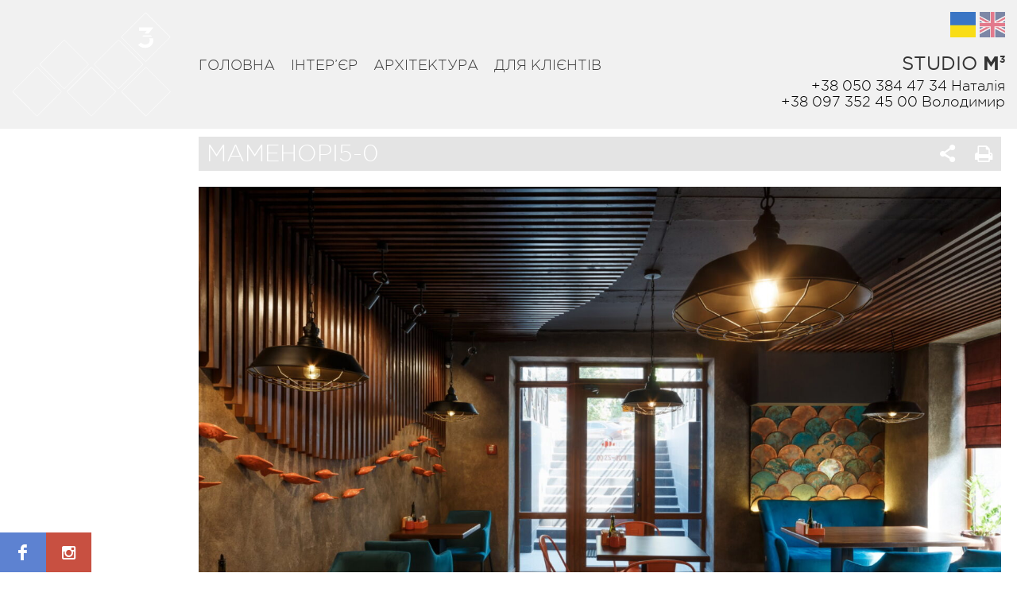

--- FILE ---
content_type: text/html; charset=utf-8
request_url: https://studiom3.com.ua/projects/public-buildings/shanti-joga-kafe/attachment/mamenori5-0/
body_size: 4979
content:
<!DOCTYPE html>
<html lang="en">
<head>
<meta charset="UTF-8">
<title>маменорі5-0 - Studio M3 - Interior • Design • Architechture</title>
<meta name="MobileOptimized" content="width" />
<meta name="HandheldFriendly" content="True"/>
<meta name="viewport" content="width=device-width, initial-scale=1.0, user-scalable=0, minimum-scale=1.0, maximum-scale=1.0" />
<meta name='robots' content='index, follow, max-image-preview:large, max-snippet:-1, max-video-preview:-1' />
	<style>img:is([sizes="auto" i], [sizes^="auto," i]) { contain-intrinsic-size: 3000px 1500px }</style>
	
	<!-- This site is optimized with the Yoast SEO plugin v22.9 - https://yoast.com/wordpress/plugins/seo/ -->
	<link rel="canonical" href="https://studiom3.com.ua/projects/public-buildings/shanti-joga-kafe/attachment/mamenori5-0/" />
	<meta property="og:locale" content="uk_UA" />
	<meta property="og:type" content="article" />
	<meta property="og:title" content="маменорі5-0 - Studio M3 - Interior • Design • Architechture" />
	<meta property="og:url" content="https://studiom3.com.ua/projects/public-buildings/shanti-joga-kafe/attachment/mamenori5-0/" />
	<meta property="og:site_name" content="Studio M3 - Interior • Design • Architechture" />
	<meta property="og:image" content="https://studiom3.com.ua/projects/public-buildings/shanti-joga-kafe/attachment/mamenori5-0" />
	<meta property="og:image:width" content="1920" />
	<meta property="og:image:height" content="1280" />
	<meta property="og:image:type" content="image/jpeg" />
	<script type="application/ld+json" class="yoast-schema-graph">{"@context":"https://schema.org","@graph":[{"@type":"WebPage","@id":"https://studiom3.com.ua/projects/public-buildings/shanti-joga-kafe/attachment/mamenori5-0/","url":"https://studiom3.com.ua/projects/public-buildings/shanti-joga-kafe/attachment/mamenori5-0/","name":"маменорі5-0 - Studio M3 - Interior • Design • Architechture","isPartOf":{"@id":"https://studiom3.com.ua/#website"},"primaryImageOfPage":{"@id":"https://studiom3.com.ua/projects/public-buildings/shanti-joga-kafe/attachment/mamenori5-0/#primaryimage"},"image":{"@id":"https://studiom3.com.ua/projects/public-buildings/shanti-joga-kafe/attachment/mamenori5-0/#primaryimage"},"thumbnailUrl":"https://studiom3.com.ua/wp-content/uploads/mamenori5-0.jpg","datePublished":"2022-01-10T19:55:46+00:00","dateModified":"2022-01-10T19:55:46+00:00","breadcrumb":{"@id":"https://studiom3.com.ua/projects/public-buildings/shanti-joga-kafe/attachment/mamenori5-0/#breadcrumb"},"inLanguage":"uk","potentialAction":[{"@type":"ReadAction","target":["https://studiom3.com.ua/projects/public-buildings/shanti-joga-kafe/attachment/mamenori5-0/"]}]},{"@type":"ImageObject","inLanguage":"uk","@id":"https://studiom3.com.ua/projects/public-buildings/shanti-joga-kafe/attachment/mamenori5-0/#primaryimage","url":"https://studiom3.com.ua/wp-content/uploads/mamenori5-0.jpg","contentUrl":"https://studiom3.com.ua/wp-content/uploads/mamenori5-0.jpg","width":1920,"height":1280},{"@type":"BreadcrumbList","@id":"https://studiom3.com.ua/projects/public-buildings/shanti-joga-kafe/attachment/mamenori5-0/#breadcrumb","itemListElement":[{"@type":"ListItem","position":1,"name":"Home","item":"https://studiom3.com.ua/"},{"@type":"ListItem","position":2,"name":"Маменорі &#8211; ресторан японської кухні","item":"https://studiom3.com.ua/projects/public-buildings/shanti-joga-kafe/"},{"@type":"ListItem","position":3,"name":"маменорі5-0"}]},{"@type":"WebSite","@id":"https://studiom3.com.ua/#website","url":"https://studiom3.com.ua/","name":"Studio M3 - Interior • Design • Architechture","description":"","potentialAction":[{"@type":"SearchAction","target":{"@type":"EntryPoint","urlTemplate":"https://studiom3.com.ua/?s={search_term_string}"},"query-input":"required name=search_term_string"}],"inLanguage":"uk"}]}</script>
	<!-- / Yoast SEO plugin. -->


<link rel='dns-prefetch' href='//ajax.googleapis.com' />
<link rel='stylesheet' id='wp-block-library-css' href='https://studiom3.com.ua/wp-includes/css/dist/block-library/style.min.css' type='text/css' media='all' />
<style id='classic-theme-styles-inline-css' type='text/css'>
/*! This file is auto-generated */
.wp-block-button__link{color:#fff;background-color:#32373c;border-radius:9999px;box-shadow:none;text-decoration:none;padding:calc(.667em + 2px) calc(1.333em + 2px);font-size:1.125em}.wp-block-file__button{background:#32373c;color:#fff;text-decoration:none}
</style>
<style id='global-styles-inline-css' type='text/css'>
:root{--wp--preset--aspect-ratio--square: 1;--wp--preset--aspect-ratio--4-3: 4/3;--wp--preset--aspect-ratio--3-4: 3/4;--wp--preset--aspect-ratio--3-2: 3/2;--wp--preset--aspect-ratio--2-3: 2/3;--wp--preset--aspect-ratio--16-9: 16/9;--wp--preset--aspect-ratio--9-16: 9/16;--wp--preset--color--black: #000000;--wp--preset--color--cyan-bluish-gray: #abb8c3;--wp--preset--color--white: #ffffff;--wp--preset--color--pale-pink: #f78da7;--wp--preset--color--vivid-red: #cf2e2e;--wp--preset--color--luminous-vivid-orange: #ff6900;--wp--preset--color--luminous-vivid-amber: #fcb900;--wp--preset--color--light-green-cyan: #7bdcb5;--wp--preset--color--vivid-green-cyan: #00d084;--wp--preset--color--pale-cyan-blue: #8ed1fc;--wp--preset--color--vivid-cyan-blue: #0693e3;--wp--preset--color--vivid-purple: #9b51e0;--wp--preset--gradient--vivid-cyan-blue-to-vivid-purple: linear-gradient(135deg,rgba(6,147,227,1) 0%,rgb(155,81,224) 100%);--wp--preset--gradient--light-green-cyan-to-vivid-green-cyan: linear-gradient(135deg,rgb(122,220,180) 0%,rgb(0,208,130) 100%);--wp--preset--gradient--luminous-vivid-amber-to-luminous-vivid-orange: linear-gradient(135deg,rgba(252,185,0,1) 0%,rgba(255,105,0,1) 100%);--wp--preset--gradient--luminous-vivid-orange-to-vivid-red: linear-gradient(135deg,rgba(255,105,0,1) 0%,rgb(207,46,46) 100%);--wp--preset--gradient--very-light-gray-to-cyan-bluish-gray: linear-gradient(135deg,rgb(238,238,238) 0%,rgb(169,184,195) 100%);--wp--preset--gradient--cool-to-warm-spectrum: linear-gradient(135deg,rgb(74,234,220) 0%,rgb(151,120,209) 20%,rgb(207,42,186) 40%,rgb(238,44,130) 60%,rgb(251,105,98) 80%,rgb(254,248,76) 100%);--wp--preset--gradient--blush-light-purple: linear-gradient(135deg,rgb(255,206,236) 0%,rgb(152,150,240) 100%);--wp--preset--gradient--blush-bordeaux: linear-gradient(135deg,rgb(254,205,165) 0%,rgb(254,45,45) 50%,rgb(107,0,62) 100%);--wp--preset--gradient--luminous-dusk: linear-gradient(135deg,rgb(255,203,112) 0%,rgb(199,81,192) 50%,rgb(65,88,208) 100%);--wp--preset--gradient--pale-ocean: linear-gradient(135deg,rgb(255,245,203) 0%,rgb(182,227,212) 50%,rgb(51,167,181) 100%);--wp--preset--gradient--electric-grass: linear-gradient(135deg,rgb(202,248,128) 0%,rgb(113,206,126) 100%);--wp--preset--gradient--midnight: linear-gradient(135deg,rgb(2,3,129) 0%,rgb(40,116,252) 100%);--wp--preset--font-size--small: 13px;--wp--preset--font-size--medium: 20px;--wp--preset--font-size--large: 36px;--wp--preset--font-size--x-large: 42px;--wp--preset--spacing--20: 0.44rem;--wp--preset--spacing--30: 0.67rem;--wp--preset--spacing--40: 1rem;--wp--preset--spacing--50: 1.5rem;--wp--preset--spacing--60: 2.25rem;--wp--preset--spacing--70: 3.38rem;--wp--preset--spacing--80: 5.06rem;--wp--preset--shadow--natural: 6px 6px 9px rgba(0, 0, 0, 0.2);--wp--preset--shadow--deep: 12px 12px 50px rgba(0, 0, 0, 0.4);--wp--preset--shadow--sharp: 6px 6px 0px rgba(0, 0, 0, 0.2);--wp--preset--shadow--outlined: 6px 6px 0px -3px rgba(255, 255, 255, 1), 6px 6px rgba(0, 0, 0, 1);--wp--preset--shadow--crisp: 6px 6px 0px rgba(0, 0, 0, 1);}:where(.is-layout-flex){gap: 0.5em;}:where(.is-layout-grid){gap: 0.5em;}body .is-layout-flex{display: flex;}.is-layout-flex{flex-wrap: wrap;align-items: center;}.is-layout-flex > :is(*, div){margin: 0;}body .is-layout-grid{display: grid;}.is-layout-grid > :is(*, div){margin: 0;}:where(.wp-block-columns.is-layout-flex){gap: 2em;}:where(.wp-block-columns.is-layout-grid){gap: 2em;}:where(.wp-block-post-template.is-layout-flex){gap: 1.25em;}:where(.wp-block-post-template.is-layout-grid){gap: 1.25em;}.has-black-color{color: var(--wp--preset--color--black) !important;}.has-cyan-bluish-gray-color{color: var(--wp--preset--color--cyan-bluish-gray) !important;}.has-white-color{color: var(--wp--preset--color--white) !important;}.has-pale-pink-color{color: var(--wp--preset--color--pale-pink) !important;}.has-vivid-red-color{color: var(--wp--preset--color--vivid-red) !important;}.has-luminous-vivid-orange-color{color: var(--wp--preset--color--luminous-vivid-orange) !important;}.has-luminous-vivid-amber-color{color: var(--wp--preset--color--luminous-vivid-amber) !important;}.has-light-green-cyan-color{color: var(--wp--preset--color--light-green-cyan) !important;}.has-vivid-green-cyan-color{color: var(--wp--preset--color--vivid-green-cyan) !important;}.has-pale-cyan-blue-color{color: var(--wp--preset--color--pale-cyan-blue) !important;}.has-vivid-cyan-blue-color{color: var(--wp--preset--color--vivid-cyan-blue) !important;}.has-vivid-purple-color{color: var(--wp--preset--color--vivid-purple) !important;}.has-black-background-color{background-color: var(--wp--preset--color--black) !important;}.has-cyan-bluish-gray-background-color{background-color: var(--wp--preset--color--cyan-bluish-gray) !important;}.has-white-background-color{background-color: var(--wp--preset--color--white) !important;}.has-pale-pink-background-color{background-color: var(--wp--preset--color--pale-pink) !important;}.has-vivid-red-background-color{background-color: var(--wp--preset--color--vivid-red) !important;}.has-luminous-vivid-orange-background-color{background-color: var(--wp--preset--color--luminous-vivid-orange) !important;}.has-luminous-vivid-amber-background-color{background-color: var(--wp--preset--color--luminous-vivid-amber) !important;}.has-light-green-cyan-background-color{background-color: var(--wp--preset--color--light-green-cyan) !important;}.has-vivid-green-cyan-background-color{background-color: var(--wp--preset--color--vivid-green-cyan) !important;}.has-pale-cyan-blue-background-color{background-color: var(--wp--preset--color--pale-cyan-blue) !important;}.has-vivid-cyan-blue-background-color{background-color: var(--wp--preset--color--vivid-cyan-blue) !important;}.has-vivid-purple-background-color{background-color: var(--wp--preset--color--vivid-purple) !important;}.has-black-border-color{border-color: var(--wp--preset--color--black) !important;}.has-cyan-bluish-gray-border-color{border-color: var(--wp--preset--color--cyan-bluish-gray) !important;}.has-white-border-color{border-color: var(--wp--preset--color--white) !important;}.has-pale-pink-border-color{border-color: var(--wp--preset--color--pale-pink) !important;}.has-vivid-red-border-color{border-color: var(--wp--preset--color--vivid-red) !important;}.has-luminous-vivid-orange-border-color{border-color: var(--wp--preset--color--luminous-vivid-orange) !important;}.has-luminous-vivid-amber-border-color{border-color: var(--wp--preset--color--luminous-vivid-amber) !important;}.has-light-green-cyan-border-color{border-color: var(--wp--preset--color--light-green-cyan) !important;}.has-vivid-green-cyan-border-color{border-color: var(--wp--preset--color--vivid-green-cyan) !important;}.has-pale-cyan-blue-border-color{border-color: var(--wp--preset--color--pale-cyan-blue) !important;}.has-vivid-cyan-blue-border-color{border-color: var(--wp--preset--color--vivid-cyan-blue) !important;}.has-vivid-purple-border-color{border-color: var(--wp--preset--color--vivid-purple) !important;}.has-vivid-cyan-blue-to-vivid-purple-gradient-background{background: var(--wp--preset--gradient--vivid-cyan-blue-to-vivid-purple) !important;}.has-light-green-cyan-to-vivid-green-cyan-gradient-background{background: var(--wp--preset--gradient--light-green-cyan-to-vivid-green-cyan) !important;}.has-luminous-vivid-amber-to-luminous-vivid-orange-gradient-background{background: var(--wp--preset--gradient--luminous-vivid-amber-to-luminous-vivid-orange) !important;}.has-luminous-vivid-orange-to-vivid-red-gradient-background{background: var(--wp--preset--gradient--luminous-vivid-orange-to-vivid-red) !important;}.has-very-light-gray-to-cyan-bluish-gray-gradient-background{background: var(--wp--preset--gradient--very-light-gray-to-cyan-bluish-gray) !important;}.has-cool-to-warm-spectrum-gradient-background{background: var(--wp--preset--gradient--cool-to-warm-spectrum) !important;}.has-blush-light-purple-gradient-background{background: var(--wp--preset--gradient--blush-light-purple) !important;}.has-blush-bordeaux-gradient-background{background: var(--wp--preset--gradient--blush-bordeaux) !important;}.has-luminous-dusk-gradient-background{background: var(--wp--preset--gradient--luminous-dusk) !important;}.has-pale-ocean-gradient-background{background: var(--wp--preset--gradient--pale-ocean) !important;}.has-electric-grass-gradient-background{background: var(--wp--preset--gradient--electric-grass) !important;}.has-midnight-gradient-background{background: var(--wp--preset--gradient--midnight) !important;}.has-small-font-size{font-size: var(--wp--preset--font-size--small) !important;}.has-medium-font-size{font-size: var(--wp--preset--font-size--medium) !important;}.has-large-font-size{font-size: var(--wp--preset--font-size--large) !important;}.has-x-large-font-size{font-size: var(--wp--preset--font-size--x-large) !important;}
:where(.wp-block-post-template.is-layout-flex){gap: 1.25em;}:where(.wp-block-post-template.is-layout-grid){gap: 1.25em;}
:where(.wp-block-columns.is-layout-flex){gap: 2em;}:where(.wp-block-columns.is-layout-grid){gap: 2em;}
:root :where(.wp-block-pullquote){font-size: 1.5em;line-height: 1.6;}
</style>
<link rel='stylesheet' id='tt_style-css' href='https://studiom3.com.ua/wp-content/themes/m3/css/style.css' type='text/css' media='all' />
<link rel='stylesheet' id='print_css-css' href='https://studiom3.com.ua/wp-content/themes/m3/css/print.css' type='text/css' media='print' />
<script type="text/javascript" src="//ajax.googleapis.com/ajax/libs/jquery/1.9.1/jquery.min.js" id="jquery-js"></script>
<link rel="https://api.w.org/" href="https://studiom3.com.ua/wp-json/" /><link rel="alternate" title="JSON" type="application/json" href="https://studiom3.com.ua/wp-json/wp/v2/media/1771" /><link rel="alternate" title="oEmbed (JSON)" type="application/json+oembed" href="https://studiom3.com.ua/wp-json/oembed/1.0/embed?url=https%3A%2F%2Fstudiom3.com.ua%2Fprojects%2Fpublic-buildings%2Fshanti-joga-kafe%2Fattachment%2Fmamenori5-0%2F" />
<link rel="alternate" title="oEmbed (XML)" type="text/xml+oembed" href="https://studiom3.com.ua/wp-json/oembed/1.0/embed?url=https%3A%2F%2Fstudiom3.com.ua%2Fprojects%2Fpublic-buildings%2Fshanti-joga-kafe%2Fattachment%2Fmamenori5-0%2F&#038;format=xml" />
<link rel="icon" href="https://studiom3.com.ua/wp-content/uploads/cropped-Logotyp-32x32.jpg" sizes="32x32" />
<link rel="icon" href="https://studiom3.com.ua/wp-content/uploads/cropped-Logotyp-192x192.jpg" sizes="192x192" />
<link rel="apple-touch-icon" href="https://studiom3.com.ua/wp-content/uploads/cropped-Logotyp-180x180.jpg" />
<meta name="msapplication-TileImage" content="https://studiom3.com.ua/wp-content/uploads/cropped-Logotyp-270x270.jpg" />
</head>
<body class="attachment wp-singular attachment-template-default single single-attachment postid-1771 attachmentid-1771 attachment-jpeg wp-theme-m3 chrome">
<div id="wrap">
    <header>
        <div class="cfx">
            <a href="https://studiom3.com.ua/" class="logo">
                                    <img src="https://studiom3.com.ua/wp-content/themes/m3/images/logo-white.svg" alt="Studio M3 &#8211; Interior • Design • Architechture" />
                            </a>
            <nav class="cfx">
                <a class="tooglemenu" href="#" onclick="$('nav ul').slideToggle('fast'); return false;"></a>
                <ul id="menu-main"><li class="menu-item menu-item-type-post_type menu-item-object-page menu-item-home menu-item-14"><a href="https://studiom3.com.ua/">Головна</a></li>
<li class="menu-item menu-item-type-taxonomy menu-item-object-type menu-item-36"><a href="https://studiom3.com.ua/projects/interior/">Інтер&#8217;єр</a></li>
<li class="menu-item menu-item-type-taxonomy menu-item-object-type menu-item-34"><a href="https://studiom3.com.ua/projects/architechture/">Архітектура</a></li>
<li class="menu-item menu-item-type-post_type menu-item-object-page menu-item-13"><a href="https://studiom3.com.ua/for-clients/">Для клієнтів</a></li>
</ul>            </nav>
            <div class="contact-info">
                
<ul class="language-chooser language-chooser-text qtranxs_language_chooser" id="qtranslate-chooser">
<li class="lang-ua active"><a href="https://studiom3.com.ua/ua/projects/public-buildings/shanti-joga-kafe/attachment/mamenori5-0/" hreflang="ua" title="Українська (ua)" class="qtranxs_text qtranxs_text_ua"><span>Українська</span></a></li>
<li class="lang-en"><a href="https://studiom3.com.ua/en/projects/public-buildings/shanti-joga-kafe/attachment/mamenori5-0/" hreflang="en" title="English (en)" class="qtranxs_text qtranxs_text_en"><span>English</span></a></li>
</ul><div class="qtranxs_widget_end"></div>
                <h2>Studio <b>M<sup>3</sup></b></h2>
                <mark>
                    +38 050 384 47 34  Наталія<br />
+38 097 352 45 00 Володимир                </mark>
            </div>
        </div>
    </header>
<style>
    #grid div a:hover {background: ;color:#fff;box-shadow: 5px 5px 0 }
    #grid div a .title {border-color:}
    header .logo, footer,
    .leftnav a:hover span, .leftnav a.current span,
    .postmeta, .scrollbar-handle,
    .fancybox-close,
    .fancybox-nav span,
    #shareit > a {background: ;color: #fff}
    .postmeta > div > div > *, .fancybox-close:hover,
    .fancybox-nav:hover span,
    #shareit > a:hover {background:}
</style>
    <section class="alignleft leftnav">
        <nav class="cfx">
                    </nav>
    </section>
    <section class="grid">
                <article class="content cfx">
            <div class="postmeta">
                <h1>маменорі5-0</h1>
                <div>
                    <div class="print">
                        <i class="icon-print"></i>
                    </div>
                    <div class="share">
                        <a class="various icon-share" href="#shareit"></a>
                    </div>
                </div>
            </div>
            <p class="attachment"><a href='https://studiom3.com.ua/wp-content/uploads/mamenori5-0.jpg'><img fetchpriority="high" decoding="async" width="1620" height="1080" src="https://studiom3.com.ua/wp-content/uploads/mamenori5-0-1620x1080.jpg" class="attachment-medium size-medium" alt="" srcset="https://studiom3.com.ua/wp-content/uploads/mamenori5-0-1620x1080.jpg 1620w, https://studiom3.com.ua/wp-content/uploads/mamenori5-0-640x427.jpg 640w, https://studiom3.com.ua/wp-content/uploads/mamenori5-0-768x512.jpg 768w, https://studiom3.com.ua/wp-content/uploads/mamenori5-0-1536x1024.jpg 1536w, https://studiom3.com.ua/wp-content/uploads/mamenori5-0-1024x683.jpg 1024w, https://studiom3.com.ua/wp-content/uploads/mamenori5-0.jpg 1920w" sizes="(max-width: 1620px) 100vw, 1620px" /></a></p>
            <div id="shareit" style="display: none">
                <h4>Розповісти друзям</h4>
                <a href="#vk" data-share="http://vk.com/share.php?url=https://studiom3.com.ua/projects/public-buildings/shanti-joga-kafe/attachment/mamenori5-0/&amp;title=маменорі5-0&amp;description=&amp;image=https://studiom3.com.ua/wp-content/uploads/mamenori5-0-100x100.jpg&amp;noparse=true" class="icon-vk"></a>
                <a href="#fb" data-share="http://www.facebook.com/sharer/sharer.php?s=100&amp;p[title]=маменорі5-0&amp;p[summary]=&amp;p[url]=https://studiom3.com.ua/projects/public-buildings/shanti-joga-kafe/attachment/mamenori5-0/&amp;p[images][0]=https://studiom3.com.ua/wp-content/uploads/mamenori5-0-100x100.jpg" class="icon-fb"></a>
                <a href="#twitter" data-share="http://twitter.com/share?text=маменорі5-0&amp;url=https://studiom3.com.ua/projects/public-buildings/shanti-joga-kafe/attachment/mamenori5-0/" class="icon-twitter"></a>
                <a href="#googleplus" data-share="https://plus.google.com/share?url=https://studiom3.com.ua/projects/public-buildings/shanti-joga-kafe/attachment/mamenori5-0/" class="icon-google"></a>
            </div>
        </article>
    </section>
<div class="social cfx"><a href="https://www.facebook.com/studiom3ua/?ref=bookmarks" class="icon-fb" target="_blank" rel="external"></a><a href="https://www.instagram.com/_studiom3_/" class="icon-inst" target="_blank" rel="external"></a></div><div class="foofix"></div>
</div>
    <footer>
        <span class="alignleft">
            Contact Us: <a href="mailto:info@studiom3.com.ua">info@studiom3.com.ua</a>
        </span>
        <span class="alignright">
            Designed &amp; Coded by <a href="https://frontend.im/" target="_blank">Tusko Trush</a>
        </span>
    </footer>
<script type="speculationrules">
{"prefetch":[{"source":"document","where":{"and":[{"href_matches":"\/*"},{"not":{"href_matches":["\/wp-*.php","\/wp-admin\/*","\/wp-content\/uploads\/*","\/wp-content\/*","\/wp-content\/plugins\/*","\/wp-content\/themes\/m3\/*","\/*\\?(.+)"]}},{"not":{"selector_matches":"a[rel~=\"nofollow\"]"}},{"not":{"selector_matches":".no-prefetch, .no-prefetch a"}}]},"eagerness":"conservative"}]}
</script>
<script type="text/javascript" src="https://studiom3.com.ua/wp-content/themes/m3/js/init.js" id="js_init-js"></script>

		<div class="hidden" hidden><a href="https://yanko.kids">YANKO - файні речі для малечі</a></div>
</body>
</html>


<!-- Page cached by LiteSpeed Cache 6.2.0.1 on 2025-11-21 23:59:27 -->


--- FILE ---
content_type: text/css
request_url: https://studiom3.com.ua/wp-content/themes/m3/css/style.css
body_size: 5517
content:
@font-face {
    font-family: 'Gotha';
    src: url('fonts/gothaprobol-webfont.eot');
    src: url('fonts/gothaprobol-webfont.eot?#iefix') format('embedded-opentype'),
         url('fonts/gothaprobol-webfont.woff') format('woff'),
         url('fonts/gothaprobol-webfont.ttf') format('truetype'),
         url('fonts/gothaprobol-webfont.svg#gotham_probold') format('svg');
    font-weight: 700;
    font-style: normal;
}
@font-face {
    font-family: 'Gotha';
    src: url('fonts/gothaproreg-webfont.eot');
    src: url('fonts/gothaproreg-webfont.eot?#iefix') format('embedded-opentype'),
         url('fonts/gothaproreg-webfont.woff') format('woff'),
         url('fonts/gothaproreg-webfont.ttf') format('truetype'),
         url('fonts/gothaproreg-webfont.svg#gotham_proregular') format('svg');
    font-weight: 400;
    font-style: normal;
}
@font-face {
    font-family: 'Gotha';
    src: url('fonts/gothaprolig-webfont.eot');
    src: url('fonts/gothaprolig-webfont.eot?#iefix') format('embedded-opentype'),
         url('fonts/gothaprolig-webfont.woff') format('woff'),
         url('fonts/gothaprolig-webfont.ttf') format('truetype'),
         url('fonts/gothaprolig-webfont.svg#gotham_prolight') format('svg');
    font-weight: 100;
    font-style: normal;
}

@font-face {
  font-family: 'fontello';
  src: url('fonts/fontello.eot?89998835');
  src: url('fonts/fontello.eot?89998835#iefix') format('embedded-opentype'),
       url('fonts/fontello.woff?89998835') format('woff'),
       url('fonts/fontello.ttf?89998835') format('truetype'),
       url('fonts/fontello.svg?89998835#fontello') format('svg');
  font-weight: normal;
  font-style: normal;
}
@media screen and (-webkit-min-device-pixel-ratio:0) {
  @font-face {
    font-family: 'fontello';
    src: url('fonts/fontello.svg?89998835#fontello') format('svg');
  }
}

[class^="icon-"]:before, [class*=" icon-"]:before,
.fancybox-prev span:before, .fancybox-next span:before, .fancybox-close:before
 {
    font-family: "fontello";
    font-style: normal;
    font-weight: normal;
    speak: none;
    display: inline-block;
    text-decoration: inherit;
    width: 1em;
    margin-right: .2em;
    text-align: center;
    font-variant: normal;
    text-transform: none;
    line-height: 1em;
    margin-left: .2em
}

.icon-print:before { content: '\e802' }
.icon-inst:before { content: '\e803' }
.icon-vk:before { content: '\e800' }
.icon-share:before { content: '\e804' }
.icon-google:before { content: '\e806' }
.icon-twitter:before { content: '\e805' }
.icon-fb:before { content: '\e801' }
.fancybox-prev span:before { content: '\e807'; }
.fancybox-next span:before { content: '\e808'; }
.fancybox-close:before { content: '\e809'; }


/* Custom Reset */
article,aside,details,figcaption,figure,footer,header,hgroup,nav,section,summary{display:block}
audio,canvas,video{display:inline-block;*display:inline;*zoom:1}
mark {background: none}
html,body {height: 100%;margin: 0}
html>body {height: auto;min-height: 100%}
html {-webkit-font-smoothing: antialiased;-webkit-overflow-scrolling:touch; -webkit-text-size-adjust: none;}
a {color: #00aeef}
a, a:hover, input, textarea, select {-webkit-tap-highlight-color: rgba(0,0,0,0); outline: 0 none}
* {margin:0;padding:0;border-collapse:collapse}
img {max-width: 100%; height: auto}
a > img {border: 0}
input, select, textarea {-webkit-appearance: none; -webkit-box-sizing:border-box; -moz-box-sizing:border-box; box-sizing:border-box}

p {padding-bottom: 20px}
ul,ol {list-style: none}
#wrap {min-height: 100%}
/* Clearfix */
.clear{clear: both}
.cfx:after {content: ".";display: block;clear: both;visibility: hidden;line-height: 0;height: 0}
html[xmlns] .cfx {display: block}
* html .cfx {height: 1%}
/* Selection */
::-moz-selection { color: #fff;  background: #00aeef }
::selection      { color: #fff;  background: #00aeef }
/* Vertical align inside DIV
    <span class="valign">Some content</span>
    <span class="vfix"></span>
*/
.valign {display: inline-block;vertical-align: middle}
.vfix {display: inline-block;height: 100%;vertical-align: middle;width: 0}
/* Wordpress classes */
.alignleft {float:left}
.alignright {float:right}
.aligncenter {margin-left:auto; margin-right:auto}
hr {
    background:#e1e1e1;
    height: 1px;
    border: 0 none;
    display: block;
    clear: both;
    margin: 20px 0
}
strong {
    font-weight: 700;
}
/* fullframe video */
.fullframe {
    height: 0;
    margin: 0;
    overflow: hidden;
    padding-bottom: 56.25%;
    padding-top: 30px;
    position: relative;
    z-index: 0;
}
.fullframe > iframe, .fullframe > object, .fullframe > embed {
    height: 100%;
    left: 0;
    position: absolute;
    top: 0;
    width: 100%;
    z-index: -1;
}

body {
    position:relative;
    font: 400 15px/20px 'Gotha','Arial', sans-serif;
    color:#343434
}

input[type="submit"]  {cursor: pointer}

input[type="submit"], .interLogo *, a, i, .leftnav a span, .scrollbar-content {
    -webkit-transition: all 0.5s ease 0s;
    -moz-transition: all 0.5s ease 0s;
    -ms-transition: all 0.5s ease 0s;
    -o-transition: all 0.5s ease 0s;
    transition: all 0.5s ease 0s
    }
.row {
    margin: 0 auto;
    max-width: 96%;
    position: relative;
    width: 960px;
}
/* End Custom Reset */
.foofix {height:45px; clear:both}
footer {
    background: #3d3d3d;
    position:absolute;
    right:0;
    bottom:0;
    left:0;
    font: 100 14px/45px 'Gotha';
    text-transform: uppercase;
    padding:0 20px;
    color:#fff
}
footer a {
    color: #fff
}
footer a:hover {
    text-decoration: underline
}

@media screen and (min-width: 320px) and (max-width: 480px){
    #grid[data-columns]::before {
        content: '1 .column.size-1of1';
    }
}

@media screen and (min-width: 481px) and (max-width: 1023px) {
    #grid[data-columns]::before {
        content: '2 .column.size-1of2';
    }
}
@media screen and (min-width: 1024px) and (max-width: 1366px) {
    #grid[data-columns]::before {
        content: '3 .column.size-1of3';
    }
}
@media screen and (min-width: 1367px) {
    #grid[data-columns]::before {
        content: '4 .column.size-1of4';
    }
}
/* Again, you're free to use and define the classes: */
.column { float: left; }
.column .column {
	float: none !important;
	width: auto !important
}
.column .item {
    padding: 10px;
}
.size-1of1 { width: 100% }
.size-1of2 { width: 50% }
.size-1of3 { width: 33.333% }
.size-1of4 { width: 25% }
[data-columns]::before {
    visibility: hidden;
    border: 0;
    clip: rect(0 0 0 0);
    height: 1px;
    margin: -1px;
    overflow: hidden;
    padding: 0;
    position: absolute;
    width: 1px
}

#grid div a {
    background: #F1F1F1;
    color: #3D3D3D;
    display: block;
    text-decoration: none;
}
#grid div a:hover {
    box-shadow: 4px 4px 0 #bbb
}
#grid div a > img {
    display:block;
}
#grid div a span {
    padding:15px 20px;
    display:block
}
#grid div a .title {
    font: 100 24px 'Gotha';
    border-left: 3px solid #777;
}
#grid div a span.excer {
    font: 400 13px/20px 'Gotha'
}
.grid {
    background: #fff;
    overflow: hidden;
    padding:10px
}

.home #wrap {
    bottom: 0;
    left: 0;
    min-height: 1px;
    overflow: hidden;
    position: absolute;
    right: 0;
    top: 0;
    text-align: center;
}

.mob-navi {display:none; margin: 0 0 50px}
.mob-navi nav {margin: 0 0 50px}

.mob-navi > img {
    display: block;
    margin: 10px auto;
    width: 40%;
}

.mob-navi nav a {
    color: #fff;
    float: left;
    font: 100 16px 'Gotha';
    padding: 10px 0;
    text-align: center;
    text-decoration: none;
    width: 33.3333%;
    text-transform:uppercase
}
.mob-navi nav a.interior {background:#73798e}
.mob-navi nav a.design {background:#F1C40F}
.mob-navi nav a.architechture {background:#60ba99}

.home footer {bottom: -100px; position:fixed}
.interLogo {
    display:block;
    margin: 0 auto;
    width:460px;
    -webkit-transform: rotate(-45deg);
    -moz-transform: rotate(-45deg);
    -o-transform: rotate(-45deg);
    -ms-transform: rotate(-45deg);
    transform: rotate(-45deg)
}
.interLogo .flat {
    float:left;
    border: 2px solid #3d3d3d;
    -webkit-box-sizing: border-box;
    -moz-box-sizing: border-box;
    box-sizing: border-box;
    width: 22%;
    margin:1.5%;
    position:relative;
    right:-20px;
    opacity:0
}
.interLogo .flat.empty {
    border-color:transparent
}
.interLogo .flat a {
    display:block;
    width:100%;
    height:100%;
    text-align:center;
    text-decoration:none;
    font: 100 11px 'Gotha';
    color:#3d3d3d;
    text-transform:uppercase;
    position:relative
}
.interLogo .flat a span {
    left: 0;
    margin-top: -7px;
    position: absolute;
    right: 0;
    top: 50%;
    -webkit-transform: rotate(45deg);
    -moz-transform: rotate(45deg);
    -o-transform: rotate(45deg);
    -ms-transform: rotate(45deg);
    transform: rotate(45deg);
}
.flat.bgs3 {
    background:url(../images/3bg.svg) no-repeat center center;
    -webkit-background-size: 74% 72%;
    -moz-background-size: 74% 72%;
    -ms-background-size: 74% 72%;
    -o-background-size: 74% 72%;
    background-size: 74% 72%;
}
.flat.interior:hover {background:#73798e;border-color:#4e4a7a}
.flat.design:hover {background:#F1C40F;border-color:#F39C12}
.flat.arch:hover {background:#60ba99;border-color:#149371}
.flat:hover a {color:#fff}

header {
    background:#f1f1f1
}

header .logo {
    float: left;
    padding: 15px;
    width: 200px;
}
header .logo img {
    display:block;
    margin: 0 auto;
    width:200px;
    height: 132px;
}
.logo + nav {
    float: left;
    margin: 71.5px 0 0;
    text-transform: uppercase;
}
.logo + nav li {
    float: left
}
.logo + nav li a {
    color: #3D3D3D;
    float: left;
    font: 100 18px 'Gotha';
    margin-left: 20px;
    text-decoration: none
}
.logo + nav li a:hover {
    color:#000
}

#qtranslate-chooser li {
    display: inline-block;
}
#qtranslate-chooser li a {
    display: block;
    background: url(../images/flags.png) no-repeat;
    width:32px;
    height:32px;
    overflow:hidden;
    text-indent: 99px;
    opacity:.5;
    -webkit-background-size: 100% auto;
    -moz-background-size: 100% auto;
    background-size: 100% auto
}
#qtranslate-chooser li.lang-en a {
    background-position:bottom
}
#qtranslate-chooser li a:hover,
#qtranslate-chooser li.active a {opacity:1}

.contact-info {
    float: right;
    font: 100 18px 'Gotha';
    margin: 15px;
    text-align: right
}
.contact-info > h2 {
    font: 400 24px 'Gotha';
    margin: 15px 0 0;
    padding: 0 0 5px;
    text-transform: uppercase;
}
.contact-info > h2 b {font-weight:700}
.contact-info > h2 sup {font-size:12px}

article.content {
    padding: 50px 0;
}
h1,h2,h3,h4,h5,h6 {
    padding-bottom: 20px
}

blockquote {
    background: #F1F1F1;
    border: 1px solid #EDEDED;
    box-shadow: 5px 5px 0 0 #7D7D7D;
    color: #555;
    font: italic 100 16px/20px 'Gotha';
    margin: 20px 20px 40px;
    padding: 20px 20px 0;
}
.content h1 {
    font: 700 35px 'Gotha';
}
.content h2 {
    font: 700 28px 'Gotha';
}
.content h3 {
    font: 400 26px 'Gotha';
}
.content h4 {
    font: 100 24px 'Gotha';
}
.content h5 {
    font: 100 20px 'Gotha';
}

.tax-type, .post-type-archive-projects, .single-projects {
    background: #e4e4e4;
}

.leftnav {
    padding: 20px 0 70px;
    width: 230px;
}
.leftnav a {display:block;text-decoration: none}
.leftnav a span {
    color: #3D3D3D;
    display: block;
    font: 100 16px/30px 'Gotha';
    padding: 0 5px 0 20px;
}
.leftnav a:hover span {color:#fff}

.single article {
    padding: 0;
}

.single .grid {
    padding: 10px 20px;
}
.postmeta {
    background:#e4e4e4;
    padding:5px 10px;
    margin-bottom:20px;
    position:relative
}
.postmeta h1 {
    font: 100 29px 'Gotha';
    color:#fff;
    margin:0;
    padding:0 60px 0 0;
    text-transform:uppercase
}
.postmeta > div {
    position: absolute;
    right: 0;
    top: 0;
}
.postmeta > div > div {
    float:right
}
.postmeta > div > div > * {
    display: block;
    font-size: 24px;
    height: 44px;
    line-height: 44px;
    margin-left: 2px;
    text-align: center;
    width: 44px;
    cursor:pointer;
    text-decoration:none;
    color:#fff
}
.postmeta > div > div > *:hover {
    background:#ddd
}
#shareit {
    padding: 10px 0 0;
    text-align: center;
}
#shareit > h4 {
    font: 100 20px/20px 'Gotha';
    text-transform: uppercase;
}
#shareit > a {
    background: #000;
    color: #FFFFFF;
    display: inline-block;
    font-size: 18px;
    height: 40px;
    line-height: 40px;
    text-align: center;
    text-decoration: none;
    width: 40px;
    vertical-align: top;
}
#shareit .icon-vk {
    font-size: 23.5px
}

.hori_scroll {
    padding: 10px 0 20px;
    position: relative;
}
.hori_scroll > div {
    overflow-x:auto;
    overflow-y: hidden;
    display:block;
    width:100%;
    position:relative;
    padding-bottom:40px
}
.hori_scroll li.box {
    float:left
}
.hori_scroll li.box a {
    display:block;
    position:relative;
    overflow:hidden;
    height: 400px;
    margin-left: 5px
}
.hori_scroll li.box:first-child a {
    margin-left: 0
}

.hori_scroll li.box a[rel="index"] > img {
    display: block;
    height: 100%;
    max-width: none;
}
/*!
 * jQuery ClassyScroll
*/

.scrollbar-path-vertical, .scrollbar-path-horizontal {
    position: absolute;
    -webkit-border-radius: 7px/6px 6px 7px 7px;
    -moz-border-radius: 7px/6px 6px 7px 7px;
    border-radius: 7px/6px 6px 7px 7px;
    background-color: rgba(117,128,132,.12);
    -webkit-box-shadow: 1px 1px rgba(255,255,255,.75), inset 1px 1px rgba(0,0,0,.14);
    -moz-box-shadow: 1px 1px rgba(255,255,255,.75), inset 1px 1px rgba(0,0,0,.14);
    box-shadow: 1px 1px rgba(255,255,255,.75), inset 1px 1px rgba(0,0,0,.14);
    z-index: 100;
}
.scrollbar-path-horizontal {
    bottom: 5px;
    left: 0;
    width: 100%;
    height: 10px;
}
.scrollbar-path-vertical {
    right: 5px;
    top: 0;
    height: 100%;
    width: 10px;
}
.scrollbar-path-vertical {
    box-shadow: inset 1px 0px 1 rgba(0,0,0,0.1);
    -moz-box-shadow: inset 1px 0px 1 rgba(0,0,0,0.1);
    -webkit-box-shadow: inset 1px 0px 0 rgba(0,0,0,0.1);
}
.scrollbar-path-horizontal {
    box-shadow: inset 0px 1px 1 rgba(0,0,0,0.1);
    -moz-box-shadow: inset 0px 1px 1 rgba(0,0,0,0.1);
    -webkit-box-shadow: inset 0px 1px 0 rgba(0,0,0,0.1);
}
.scrollbar-handle{
    position: relative;
    top: 0;
    left: 0;
    background-color: #72c891;
    cursor:pointer
}
.scrollbar-path-vertical .scrollbar-handle {
    height: 20%;
    width: 100%;
}
.scrollbar-path-horizontal .scrollbar-handle {
    width: 20%;
    height: 100%;
}
.scrollbar-path-vertical, .scrollbar-path-horizontal, .scrollbar-handle {
    -moz-border-radius: 5px;
    -webkit-border-radius: 5px;
    border-radius: 5px;
}
/*
@media screen and (min-width: 1024px) {
    .scrollbar-path-horizontal {
        left: 50% !important;
        margin-left: -480px;
        max-width: 100%;
        width: 960px !important;
    }
}
*/

/*!
 * jQuery ClassyScroll
*/
.social {
    bottom: 0;
    left: 0;
    position: fixed;
    width: 230px;
}
.social a {
    background: #fff;
    color: #FFFFFF;
    float: left;
    font-size: 20px;
    height: 50px;
    line-height: 50px;
    text-align: center;
    width: 25%;
    text-decoration:none
}

.social a.icon-vk {background:#3598db}
.social a.icon-fb {background:#5d82d1}
.social a.icon-google {background:#eb5e4c}
.social a.icon-inst {background:#c85041}

.social a:hover {opacity: 0.5}

/* Animations */

/*/ Grid /*/
#grid .item {
    opacity: 0;
    position: relative;
    -webkit-animation: bounceInUp 1300ms ease both;
    -webkit-animation-play-state: paused;
    -moz-animation: bounceInUp 1300ms ease both;
    -moz-animation-play-state: paused;
    -o-animation: bounceInUp 1300ms ease both;
    -o-animation-play-state: paused;
    animation: bounceInUp 1300ms ease both;
    animation-play-state: paused;
}

#grid.play .item {
    -webkit-animation-play-state: running;
    -moz-animation-play-state: running;
    -o-animation-play-state: running;
    animation-play-state: running;
}

@-webkit-keyframes bounceInUp {
    0% { opacity: 0; -webkit-transform: translateY(2000px); }
    60% { -webkit-transform: translateY(-30px); }
    80% { -webkit-transform: translateY(10px); }
    100% { opacity: 1; -webkit-transform: translateY(0); }
}

@-moz-keyframes bounceInUp {
    0% { opacity: 0; -moz-transform: translateY(2000px); }
    60% { -moz-transform: translateY(-30px); }
    80% { -moz-transform: translateY(10px); }
    100% { opacity: 1; -moz-transform: translateY(0); }
}

@-o-keyframes bounceInUp {
    0% { opacity: 0; -o-transform: translateY(2000px); }
    60% { -o-transform: translateY(-30px); }
    80% { -o-transform: translateY(10px); }
    100% { opacity: 1; -o-transform: translateY(0); }
}

@keyframes bounceInUp {
    0% { opacity: 0; transform: translateY(2000px); }
    60% { transform: translateY(-30px); }
    80% { transform: translateY(10px); }
    100% { opacity: 1; transform: translateY(0); }
}

.leftnav a {
    opacity: 0;
    position: relative;
    -webkit-animation: pageTopBack 250ms ease both;
    -webkit-animation-play-state: paused;
    -webkit-transform-origin: 50% 0%;
    -moz-animation: pageTopBack 250ms ease both;
    -moz-animation-play-state: paused;
    -moz-transform-origin: 50% 0%;
    -o-animation: pageTopBack 250ms ease both;
    -o-animation-play-state: paused;
    -o-transform-origin: 50% 0%;
    animation: pageTopBack 250ms ease both;
    animation-play-state: paused;
    transform-origin: 50% 0%;
}

.leftnav.play a {
    -webkit-animation-play-state: running;
    -moz-animation-play-state: running;
    -o-animation-play-state: running;
    animation-play-state: running;

    -webkit-transition: all 0s ease 0s;
    -moz-transition: all 0s ease 0s;
    -ms-transition: all 0s ease 0s;
    -o-transition: all 0s ease 0s;
    transition: all 0s ease 0s
}

@-webkit-keyframes pageTopBack {
    0% { opacity: 0; -webkit-transform: perspective(400px) rotateX(90deg); }
    100% { opacity: 1; -webkit-transform: perspective(400px) rotateX(0deg); }
}

@-moz-keyframes pageTopBack {
    0% { opacity: 0; -moz-transform: perspective(400px) rotateX(90deg); }
    100% { opacity: 1; -moz-transform: perspective(400px) rotateX(0deg); }
}

@-o-keyframes pageTopBack {
    0% { opacity: 0; -o-transform: perspective(400px) rotateX(90deg); }
    100% { opacity: 1; -o-transform: perspective(400px) rotateX(0deg); }
}

@keyframes pageTopBack {
    0% { opacity: 0; transform: perspective(400px) rotateX(90deg); }
    100% { opacity: 1; transform: perspective(400px) rotateX(0deg); }
}

/* Fancybox */
.fancybox-wrap,.fancybox-skin,.fancybox-outer,.fancybox-inner,.fancybox-image,.fancybox-wrap iframe,.fancybox-wrap object,.fancybox-nav,.fancybox-nav span,.fancybox-tmp{padding:0;margin:0;border:0;outline:0;vertical-align:top}
.fancybox-wrap{position:absolute;top:0;left:0;z-index:8020}
.fancybox-skin{position:relative;background:#f9f9f9;color:#444;text-shadow:none;-webkit-border-radius:4px;-moz-border-radius:4px;border-radius:4px}
.fancybox-opened{z-index:8030}
.fancybox-opened .fancybox-skin{-webkit-box-shadow:0 10px 25px rgba(0,0,0,0.5);-moz-box-shadow:0 10px 25px rgba(0,0,0,0.5);box-shadow:0 10px 25px rgba(0,0,0,0.5)}
.fancybox-outer,.fancybox-inner{position:relative}
.fancybox-inner{overflow:hidden}
.fancybox-type-iframe .fancybox-inner{-webkit-overflow-scrolling:touch}
.fancybox-error{color:#444;font:14px/20px "Helvetica Neue",Helvetica,Arial,sans-serif;margin:0;padding:15px;white-space:nowrap}
.fancybox-image,.fancybox-iframe{display:block;width:100%;height:100%}
.fancybox-image{max-width:100%;max-height:100%}
#fancybox-loading{background-image:url('../fbox/fancybox_sprite.png')}
#fancybox-loading{position:fixed;top:50%;left:50%;margin-top:-22px;margin-left:-22px;background-position:0 -108px;opacity:.8;cursor:pointer;z-index:8060}
#fancybox-loading div{width:44px;height:44px;background:url('../fbox/fancybox_loading.gif') center center no-repeat}
.fancybox-close{cursor:pointer;z-index:8040;background: #E4E4E4;color: #fff;font-size: 20px;height: 40px;line-height: 40px;position: fixed;right: 0;text-align: center;text-decoration: none;top: 0;width: 40px}
.fancybox-nav{position:absolute;top:0;width:50%;height:100%;cursor:pointer;text-decoration:none;background:transparent url('blank.gif');-webkit-tap-highlight-color:rgba(0,0,0,0);z-index:8040}
.fancybox-prev{left:0}
.fancybox-next{right:0}
.fancybox-nav span{position:absolute;top:50%;width:40px;height:40px;margin-top:-20px;cursor:pointer;z-index:8040;background: #E4E4E4;color:#fff; line-height:40px; text-align:center}
.fancybox-prev span{left:10px}
.fancybox-next span{right:10px}
.fancybox-tmp{position:absolute;top:-99999px;left:-99999px;visibility:hidden;max-width:99999px;max-height:99999px;overflow:visible !important}
.fancybox-lock{overflow:hidden !important;width:auto}
.fancybox-lock body{overflow:hidden !important}
.fancybox-lock-test{overflow-y:hidden !important}
.fancybox-overlay{position:absolute;top:0;left:0;overflow:hidden;display:none;z-index:8010;background:url('../fbox/fancybox_overlay.png')}
.fancybox-overlay-fixed{position:fixed;bottom:0;right:0}
.fancybox-lock .fancybox-overlay{overflow:auto}
.fancybox-title{visibility:hidden;position:relative;text-shadow:none;z-index:8050}
.fancybox-opened .fancybox-title{visibility:visible}
.fancybox-title-float-wrap{position:absolute;bottom:0;right:50%;margin-bottom:-35px;z-index:8050;text-align:center}
.fancybox-title-float-wrap .child{display:inline-block;margin-right:-100%;padding:2px 20px;background:transparent;background:rgba(0,0,0,0.8);-webkit-border-radius:15px;-moz-border-radius:15px;border-radius:15px;text-shadow:0 1px 2px #222;color:#FFF;font-weight:bold;line-height:24px;white-space:nowrap}
.fancybox-title-outside-wrap{position:relative;margin-top:10px;color:#fff}
.fancybox-title-inside-wrap{padding-top:10px}
.fancybox-title-over-wrap{position:absolute;bottom:0;left:0;color:#fff;padding:10px;background:#000;background:rgba(0,0,0,.8)}
#fancybox-thumbs{position:fixed;left:0;width:100%;overflow:hidden;z-index:8050}
#fancybox-thumbs.bottom{bottom:2px}
#fancybox-thumbs.top{top:2px}
#fancybox-thumbs ul{position:relative;list-style:none;margin:0;padding:0}
#fancybox-thumbs ul li{float:left;padding:1px;opacity:.5}
#fancybox-thumbs ul li.active{opacity:.75;padding:0;border:1px solid #fff}
#fancybox-thumbs ul li:hover{opacity:1}
#fancybox-thumbs ul li a{display:block;position:relative;overflow:hidden;border:1px solid #222;background:#111;outline:0}
#fancybox-thumbs ul li img{display:block;position:relative;border:0;padding:0;max-width:none}

/* Fancybox END */


/* Photoswipe */
body.ps-active,body.ps-building,div.ps-active,div.ps-building{background:#000;overflow:hidden}
body.ps-active *,div.ps-active *{-webkit-tap-highlight-color:rgba(255,255,255,0);display:none}
body.ps-active *:focus,div.ps-active *:focus{outline:0}
div.ps-document-overlay{background:#000}
div.ps-uilayer{background:#000;cursor:pointer}
div.ps-zoom-pan-rotate{background:#000}
div.ps-zoom-pan-rotate *{display:block}
div.ps-carousel-item-loading{background:url(../swipe/loader.gif) no-repeat center center}
div.ps-carousel-item-error{background:url(../swipe/error.gif) no-repeat center center}
div.ps-caption{background:#000;background:-moz-linear-gradient(top,#303130 0,#000101 100%);background:-webkit-gradient(linear,left top,left bottom,color-stop(0,#303130),color-stop(100%,#000101));border-bottom:1px solid #42403f;color:#fff;font-size:13px;font-family:"Lucida Grande",Helvetica,Arial,Verdana,sans-serif;text-align:center;display:none !important}
div.ps-caption *{display:inline}
div.ps-caption-bottom{border-top:1px solid #42403f;border-bottom:0;min-height:44px}
div.ps-caption-content{padding:13px;display:block}
div.ps-toolbar{background:#000;background:-moz-linear-gradient(top,#303130 0,#000101 100%);background:-webkit-gradient(linear,left top,left bottom,color-stop(0,#303130),color-stop(100%,#000101));border-top:1px solid #42403f;color:#fff;font-size:13px;font-family:"Lucida Grande",Helvetica,Arial,Verdana,sans-serif;text-align:center;height:44px;display:table;table-layout:fixed}
div.ps-toolbar *{display:block}
div.ps-toolbar-top{border-bottom:1px solid #42403f;border-top:0}
div.ps-toolbar-close,div.ps-toolbar-previous,div.ps-toolbar-next,div.ps-toolbar-play{cursor:pointer;display:table-cell}
div.ps-toolbar div div.ps-toolbar-content{width:44px;height:44px;margin:0 auto 0;background-image:url(../swipe/icons.png);background-repeat:no-repeat}
div.ps-toolbar-close div.ps-toolbar-content{background-position:0 0}
div.ps-toolbar-previous div.ps-toolbar-content{background-position:-44px 0}
div.ps-toolbar-previous-disabled div.ps-toolbar-content{background-position:-44px -44px}
div.ps-toolbar-next div.ps-toolbar-content{background-position:-132px 0}
div.ps-toolbar-next-disabled div.ps-toolbar-content{background-position:-132px -44px}
div.ps-toolbar-play div.ps-toolbar-content{background-position:-88px 0}
@media only screen and (-webkit-min-device-pixel-ratio:1.5),only screen and (-moz-min-device-pixel-ratio:1.5),only screen and (min-resolution:240dpi){div.ps-toolbar div div.ps-toolbar-content{-moz-background-size:176px 88px;-o-background-size:176px 88px;-webkit-background-size:176px 88px;background-size:176px 88px;background-image:url(../swipe/icons@2x.png)}}
/* Photoswipe END */

@media screen and (min-width: 319px) and (max-width: 1100px) {
    .logo + nav {
        margin: 17px 0 0;
        width: 200px
    }
    .logo + nav li {
        float: left;
        margin: 2px 0;
        width: 100%;
    }
    .logo + nav li a {display:block}
}
@media screen and (min-width: 319px) and (max-width: 1024px) {

}
@media screen and (min-width: 319px) and (max-width: 960px) {

}
@media screen and (min-width: 319px) and (max-width: 767px) {
    .leftnav {display:none}
    header .logo {
        padding: 6px 0 10px;
        width: 100%
    }
    .social {
        margin: 0 auto;
        position: static
    }
}
@media screen and (min-width: 319px) and (max-width: 655px) {

    .mob-navi{display:block}
    .mob-navi + .valign {
        display: none;
    }
    footer {
        font: 100 12px/35px 'Gotha'
    }
    .postmeta h1 {
        font: 100 20px/34px 'Gotha'
    }
    .foofix {
        height: 35px
    }

}
@media screen and (min-width: 319px) and (max-width: 567px) {
    .contact-info {
        clear: both;
        margin: 30px 0;
        text-align: center;
        width: 100%;
    }
}
@media screen and (min-width: 319px) and (max-width: 481px) {
    .hori_scroll li.box a {
        height: 240px
    }
    .social {
        width: 100%
    }
}
@media screen and (min-width: 319px) and (max-width: 479px) {
    .mob-navi nav a {width:100%}
    .mob-navi > img {
        width: 60%
    }
}


--- FILE ---
content_type: text/css
request_url: https://studiom3.com.ua/wp-content/themes/m3/css/print.css
body_size: -9
content:
    body {font: 400 15px/20px 'Gotha','Arial',sans-serif}

    .logo + nav,
    .leftnav,
    footer .alignright,
    .scrollbar-path-horizontal,
    .social,
    .postmeta > div,
    #qtranslate-chooser,
    header .logo {display:none}

    .contact-info {
        font: 400 20px 'Verdana';
        margin-bottom: 40px;
        text-align: center;
        width:100%
    }
    .contact-info mark {background:none}
    .scrollbar-content {
        float: none !important;
        position: static !important
    }
    .scrollbar-content ul {
        text-align: center;
        width: auto !important;
        padding:0;
        list-style: none
    }
    .scrollbar-content .box img {
        height: auto;
        max-width: 100%;
    }


--- FILE ---
content_type: text/javascript
request_url: https://studiom3.com.ua/wp-content/themes/m3/js/init.js
body_size: 28715
content:
/*!
 * Salvattore 1.0.9 by @rnmp and @ppold
 * https://github.com/rnmp/salvattore
 */
!function(e,t){"function"==typeof define&&define.amd?define([],t):"object"==typeof exports?module.exports=t():e.salvattore=t()}(this,function(){/*! matchMedia() polyfill - Test a CSS media type/query in JS. Authors & copyright (c) 2012: Scott Jehl, Paul Irish, Nicholas Zakas, David Knight. Dual MIT/BSD license */
window.matchMedia||(window.matchMedia=function(){"use strict";var e=window.styleMedia||window.media;if(!e){var t=document.createElement("style"),n=document.getElementsByTagName("script")[0],r=null;t.type="text/css",t.id="matchmediajs-test",n.parentNode.insertBefore(t,n),r="getComputedStyle"in window&&window.getComputedStyle(t,null)||t.currentStyle,e={matchMedium:function(e){var n="@media "+e+"{ #matchmediajs-test { width: 1px; } }";return t.styleSheet?t.styleSheet.cssText=n:t.textContent=n,"1px"===r.width}}}return function(t){return{matches:e.matchMedium(t||"all"),media:t||"all"}}}()),/*! matchMedia() polyfill addListener/removeListener extension. Author & copyright (c) 2012: Scott Jehl. Dual MIT/BSD license */
function(){"use strict";if(window.matchMedia&&window.matchMedia("all").addListener)return!1;var e=window.matchMedia,t=e("only all").matches,n=!1,r=0,a=[],i=function(t){clearTimeout(r),r=setTimeout(function(){for(var t=0,n=a.length;n>t;t++){var r=a[t].mql,i=a[t].listeners||[],o=e(r.media).matches;if(o!==r.matches){r.matches=o;for(var c=0,l=i.length;l>c;c++)i[c].call(window,r)}}},30)};window.matchMedia=function(r){var o=e(r),c=[],l=0;return o.addListener=function(e){t&&(n||(n=!0,window.addEventListener("resize",i,!0)),0===l&&(l=a.push({mql:o,listeners:c})),c.push(e))},o.removeListener=function(e){for(var t=0,n=c.length;n>t;t++)c[t]===e&&c.splice(t,1)},o}}(),function(){"use strict";for(var e=0,t=["ms","moz","webkit","o"],n=0;n<t.length&&!window.requestAnimationFrame;++n)window.requestAnimationFrame=window[t[n]+"RequestAnimationFrame"],window.cancelAnimationFrame=window[t[n]+"CancelAnimationFrame"]||window[t[n]+"CancelRequestAnimationFrame"];window.requestAnimationFrame||(window.requestAnimationFrame=function(t,n){var r=(new Date).getTime(),a=Math.max(0,16-(r-e)),i=window.setTimeout(function(){t(r+a)},a);return e=r+a,i}),window.cancelAnimationFrame||(window.cancelAnimationFrame=function(e){clearTimeout(e)})}(),"function"!=typeof window.CustomEvent&&!function(){"use strict";function e(e,t){t=t||{bubbles:!1,cancelable:!1,detail:void 0};var n=document.createEvent("CustomEvent");return n.initCustomEvent(e,t.bubbles,t.cancelable,t.detail),n}e.prototype=window.Event.prototype,window.CustomEvent=e}();var e=function(e,t,n){"use strict";var r={},a=[],i=[],o=[],c=function(e,t,n){e.dataset?e.dataset[t]=n:e.setAttribute("data-"+t,n)};return r.obtainGridSettings=function(t){var n=e.getComputedStyle(t,":before"),r=n.getPropertyValue("content").slice(1,-1),a=r.match(/^\s*(\d+)(?:\s?\.(.+))?\s*$/),i=1,o=[];return a?(i=a[1],o=a[2],o=o?o.split("."):["column"]):(a=r.match(/^\s*\.(.+)\s+(\d+)\s*$/),a&&(o=a[1],i=a[2],i&&(i=i.split(".")))),{numberOfColumns:i,columnClasses:o}},r.addColumns=function(e,n){for(var a,i=r.obtainGridSettings(e),o=i.numberOfColumns,l=i.columnClasses,s=new Array(+o),u=t.createDocumentFragment(),d=o;0!==d--;)a="[data-columns] > *:nth-child("+o+"n-"+d+")",s.push(n.querySelectorAll(a));s.forEach(function(e){var n=t.createElement("div"),r=t.createDocumentFragment();n.className=l.join(" "),Array.prototype.forEach.call(e,function(e){r.appendChild(e)}),n.appendChild(r),u.appendChild(n)}),e.appendChild(u),c(e,"columns",o)},r.removeColumns=function(n){var r=t.createRange();r.selectNodeContents(n);var a=Array.prototype.filter.call(r.extractContents().childNodes,function(t){return t instanceof e.HTMLElement}),i=a.length,o=a[0].childNodes.length,l=new Array(o*i);Array.prototype.forEach.call(a,function(e,t){Array.prototype.forEach.call(e.children,function(e,n){l[n*i+t]=e})});var s=t.createElement("div");return c(s,"columns",0),l.filter(function(e){return!!e}).forEach(function(e){s.appendChild(e)}),s},r.recreateColumns=function(t){e.requestAnimationFrame(function(){r.addColumns(t,r.removeColumns(t));var e=new CustomEvent("columnsChange");t.dispatchEvent(e)})},r.mediaQueryChange=function(e){e.matches&&Array.prototype.forEach.call(a,r.recreateColumns)},r.getCSSRules=function(e){var t;try{t=e.sheet.cssRules||e.sheet.rules}catch(n){return[]}return t||[]},r.getStylesheets=function(){var e=Array.prototype.slice.call(t.querySelectorAll("style"));return e.forEach(function(t,n){"text/css"!==t.type&&""!==t.type&&e.splice(n,1)}),Array.prototype.concat.call(e,Array.prototype.slice.call(t.querySelectorAll("link[rel='stylesheet']")))},r.mediaRuleHasColumnsSelector=function(e){var t,n;try{t=e.length}catch(r){t=0}for(;t--;)if(n=e[t],n.selectorText&&n.selectorText.match(/\[data-columns\](.*)::?before$/))return!0;return!1},r.scanMediaQueries=function(){var t=[];if(e.matchMedia){r.getStylesheets().forEach(function(e){Array.prototype.forEach.call(r.getCSSRules(e),function(e){try{e.media&&e.cssRules&&r.mediaRuleHasColumnsSelector(e.cssRules)&&t.push(e)}catch(n){}})});var n=i.filter(function(e){return-1===t.indexOf(e)});o.filter(function(e){return-1!==n.indexOf(e.rule)}).forEach(function(e){e.mql.removeListener(r.mediaQueryChange)}),o=o.filter(function(e){return-1===n.indexOf(e.rule)}),t.filter(function(e){return-1==i.indexOf(e)}).forEach(function(t){var n=e.matchMedia(t.media.mediaText);n.addListener(r.mediaQueryChange),o.push({rule:t,mql:n})}),i.length=0,i=t}},r.rescanMediaQueries=function(){r.scanMediaQueries(),Array.prototype.forEach.call(a,r.recreateColumns)},r.nextElementColumnIndex=function(e,t){var n,r,a,i=e.children,o=i.length,c=0,l=0;for(a=0;o>a;a++)n=i[a],r=n.children.length+(t[a].children||t[a].childNodes).length,0===c&&(c=r),c>r&&(l=a,c=r);return l},r.createFragmentsList=function(e){for(var n=new Array(e),r=0;r!==e;)n[r]=t.createDocumentFragment(),r++;return n},r.appendElements=function(e,t){var n=e.children,a=n.length,i=r.createFragmentsList(a);Array.prototype.forEach.call(t,function(t){var n=r.nextElementColumnIndex(e,i);i[n].appendChild(t)}),Array.prototype.forEach.call(n,function(e,t){e.appendChild(i[t])})},r.prependElements=function(e,n){var a=e.children,i=a.length,o=r.createFragmentsList(i),c=i-1;n.forEach(function(e){var t=o[c];t.insertBefore(e,t.firstChild),0===c?c=i-1:c--}),Array.prototype.forEach.call(a,function(e,t){e.insertBefore(o[t],e.firstChild)});for(var l=t.createDocumentFragment(),s=n.length%i;0!==s--;)l.appendChild(e.lastChild);e.insertBefore(l,e.firstChild)},r.registerGrid=function(n){if("none"!==e.getComputedStyle(n).display){var i=t.createRange();i.selectNodeContents(n);var o=t.createElement("div");o.appendChild(i.extractContents()),c(o,"columns",0),r.addColumns(n,o),a.push(n)}},r.init=function(){var e=t.createElement("style");e.innerHTML="[data-columns]::before{display:block;visibility:hidden;position:absolute;font-size:1px;}",t.head.appendChild(e);var n=t.querySelectorAll("[data-columns]");Array.prototype.forEach.call(n,r.registerGrid),r.scanMediaQueries()},r.init(),{appendElements:r.appendElements,prependElements:r.prependElements,registerGrid:r.registerGrid,recreateColumns:r.recreateColumns,rescanMediaQueries:r.rescanMediaQueries,init:r.init,append_elements:r.appendElements,prepend_elements:r.prependElements,register_grid:r.registerGrid,recreate_columns:r.recreateColumns,rescan_media_queries:r.rescanMediaQueries}}(window,window.document);return e});
//Mousewheel
!function(a){"function"==typeof define&&define.amd?define(["jquery"],a):"object"==typeof exports?module.exports=a:a(jQuery)}(function(a){function h(b){var c=b||window.event,g=d.call(arguments,1),h=0,j=0,k=0,l=0;return b=a.event.fix(c),b.type="mousewheel","detail"in c&&(k=-1*c.detail),"wheelDelta"in c&&(k=c.wheelDelta),"wheelDeltaY"in c&&(k=c.wheelDeltaY),"wheelDeltaX"in c&&(j=-1*c.wheelDeltaX),"axis"in c&&c.axis===c.HORIZONTAL_AXIS&&(j=-1*k,k=0),h=0===k?j:k,"deltaY"in c&&(k=-1*c.deltaY,h=k),"deltaX"in c&&(j=c.deltaX,0===k&&(h=-1*j)),0!==k||0!==j?(l=Math.max(Math.abs(k),Math.abs(j)),(!f||f>l)&&(f=l),h=Math[h>=1?"floor":"ceil"](h/f),j=Math[j>=1?"floor":"ceil"](j/f),k=Math[k>=1?"floor":"ceil"](k/f),b.deltaX=j,b.deltaY=k,b.deltaFactor=f,g.unshift(b,h,j,k),e&&clearTimeout(e),e=setTimeout(i,200),(a.event.dispatch||a.event.handle).apply(this,g)):void 0}function i(){f=null}var e,f,b=["wheel","mousewheel","DOMMouseScroll","MozMousePixelScroll"],c="onwheel"in document||document.documentMode>=9?["wheel"]:["mousewheel","DomMouseScroll","MozMousePixelScroll"],d=Array.prototype.slice;if(a.event.fixHooks)for(var g=b.length;g;)a.event.fixHooks[b[--g]]=a.event.mouseHooks;a.event.special.mousewheel={version:"3.1.6",setup:function(){if(this.addEventListener)for(var a=c.length;a;)this.addEventListener(c[--a],h,!1);else this.onmousewheel=h},teardown:function(){if(this.removeEventListener)for(var a=c.length;a;)this.removeEventListener(c[--a],h,!1);else this.onmousewheel=null}},a.fn.extend({mousewheel:function(a){return a?this.bind("mousewheel",a):this.trigger("mousewheel")},unmousewheel:function(a){return this.unbind("mousewheel",a)}})});
//ScrollBar UI
(function(e){function t(t,n){this.container=e(t);this.settings=n;this.timer=0;this.before={v:0,h:0};this.touch={};this.pressed=0;this.vslider=e("<div/>",{"class":"scrollbar-handle"});this.vpath=e("<div/>",{"class":"scrollbar-path-vertical"});this.hslider=e("<div/>",{"class":"scrollbar-handle"});this.hpath=e("<div/>",{"class":"scrollbar-path-horizontal"});this.sliders=this.vslider.add(this.hslider);this.container.css({overflow:"hidden",position:"relative"}).contents().filter(this.settings.contentFilter).wrapAll('<div class="scrollbar-content"></div>');this.content=this.container.children(".scrollbar-content").css({top:0,left:0,position:"relative","float":"left"});if(this.settings.scroll=="horizontal"){this.container.prepend(this.hpath.append(this.hslider))}else if(this.settings.scroll=="vertical"){this.container.prepend(this.vpath.append(this.vslider))}else{this.container.prepend(this.vpath.append(this.vslider),this.hpath.append(this.hslider))}this.vpath.add(this.hpath).css({"z-index":this.settings.zIndex,display:"none"});this.vslider.css({height:this.settings.sliderSize,opacity:this.settings.sliderOpacity});this.hslider.css({width:this.settings.sliderSize,opacity:this.settings.sliderOpacity});if(this.settings.sliderOpacity){this.sliders.hover(this.fixFn(function(){this.sliders.stop().fadeTo(this.settings.sliderOpacityTime,1)}),this.fixFn(function(){if(!this.pressed){this.sliders.stop().fadeTo(this.settings.sliderOpacityTime,this.settings.sliderOpacity)}}))}this.init();this.pathSize();this.bindEvent(e(window),"load",function(){setTimeout(this.fixFn(this.checkScroll),10)});if(this.settings.lazyCheckScroll>0){setInterval(this.fixFn(this.checkScroll),this.settings.lazyCheckScroll)}}t.prototype.checkScroll=function(){this.vtrack=this.vpath.height()-this.vslider.height();this.htrack=this.hpath.width()-this.hslider.width();this.vdiff=this.content.height()-this.container.height();this.hdiff=this.content.width()-this.container.width();if(!this.settings.autoHide)return;if(this.vdiff>0){this.vpath.fadeIn(this.settings.autoHideTime)}else{this.vpath.fadeOut(this.settings.autoHideTime)}if(this.hdiff>0){this.hpath.fadeIn(this.settings.autoHideTime)}else{this.hpath.fadeOut(this.settings.autoHideTime)}};t.prototype.pathSize=function(){var e=parseInt(this.settings.pathPadding,10);this.vpath.css({top:e+"px",height:this.container.height()-2*e+"px"});this.hpath.css({left:e+"px",width:this.container.width()-2*e+"px"})};t.prototype.scroll=function(e,t,n){var r=0;var i=0;if(e<0){e=0}if(e>this.vtrack){e=this.vtrack}this.vslider.css("top",e+"px");if(t<0){t=0}if(t>this.htrack){t=this.htrack}this.hslider.css("left",t+"px");if(this.vdiff>0){i=e/this.vtrack;this.content.css("top",Math.round(-this.vdiff*i));if(n&&e&&e!=this.vtrack){n.stopPropagation();n.preventDefault()}}if(this.hdiff>0){r=t/this.htrack;this.content.css("left",Math.round(-this.hdiff*r));if(n&&t&&t!=this.htrack){n.stopPropagation();n.preventDefault()}}if(this.before.v!=i||this.before.h!=r){if(typeof this.settings.onscroll=="function"){this.settings.onscroll.call(this.container.get(0),i,r)}this.before.v=i;this.before.h=r}};t.prototype.easeScroll=function(t,n){var r=0;var i=Math.floor(this.settings.scrollTime/this.settings.scrollInterval);var s=this.vslider.position().top;var o=this.hslider.position().left;var u=e.easing[this.settings.scrollEasing]||e.easing.linear;this.sliders.stop().fadeTo(this.settings.sliderOpacityTime,1);window.clearInterval(this.timer);this.timer=window.setInterval(this.fixFn(function(){this.scroll(s+u(r/i,r,0,1,i)*t,o+u(r/i,r,0,1,i)*n);if(++r>i){window.clearInterval(this.timer);this.sliders.stop().fadeTo(this.settings.sliderOpacityTime,this.settings.sliderOpacity)}}),this.settings.scrollInterval)};t.prototype.fixFn=function(e,t){var n=this;return function(){e.apply(t||n,Array.prototype.slice.call(arguments))}};t.prototype.bindEvent=function(e,t,n,r){return e.bind(t,this.fixFn(n,r))};t.prototype.init=function(){var t=e(window.document);this.bindEvent(this.sliders,"mousedown",function(e){this.pressed=e.target===this.vslider.get(0)?1:2;var n=e.pageX;var r=e.pageY;var i=this.vslider.position().top;var s=this.hslider.position().left;this.bindEvent(t,"mousemove",function(e){if(this.pressed==1){this.scroll(i+(e.pageY-r),s)}else{this.scroll(i,s+(e.pageX-n))}});this.bindEvent(t,"selectstart",function(e){e.preventDefault()})});this.bindEvent(t,"mouseup",function(e){if(this.pressed==1&&e.target!==this.vslider.get(0)){this.vslider.fadeTo(this.settings.sliderOpacityTime,this.settings.sliderOpacity)}else if(this.pressed==2&&e.target!==this.hslider.get(0)){this.hslider.fadeTo(this.settings.sliderOpacityTime,this.settings.sliderOpacity)}this.pressed=0;t.unbind("mousemove");t.unbind("selectstart")});this.bindEvent(this.container,"touchstart",function(e){var t=e.originalEvent;var n=t.changedTouches[0];this.touch.sx=n.pageX;this.touch.sy=n.pageY;this.touch.sv=this.vslider.position().top;this.touch.sh=this.hslider.position().left;this.sliders.stop().fadeTo(this.settings.sliderOpacityTime,1);t.stopPropagation()});this.bindEvent(this.container,"touchmove",function(e){var t=e.originalEvent;var n=t.targetTouches[0];this.scroll(this.touch.sv+(this.touch.sy-n.pageY)*this.settings.touchSpeed,this.touch.sh+(this.touch.sx-n.pageX)*this.settings.touchSpeed);t.preventDefault();t.stopPropagation()});this.bindEvent(this.container,"touchend touchcancel",function(e){var t=e.originalEvent;var n=t.changedTouches[0];this.sliders.stop().fadeTo(this.settings.sliderOpacityTime,this.settings.sliderOpacity);t.stopPropagation()});var n=this.vpath.height(),r=this.hpath.width();this.bindEvent(e(window),"resize",function(){this.pathSize();this.checkScroll();if(this.vdiff<=0){this.content.css("top",0)}if(this.hdiff<=0){this.content.css("left",0)}this.scroll(Math.round(parseInt(this.vslider.css("top"),10)*this.vpath.height()/n),Math.round(parseInt(this.hslider.css("left"),10)*this.hpath.width()/r));n=this.vpath.height();r=this.hpath.width()});this.bindEvent(this.container,"mousewheel",function(e,t,n,r){this.scroll(this.vslider.position().top-this.settings.wheelSpeed*r,this.hslider.position().left+this.settings.keyScroll*-1*r);this.sliders.stop().fadeTo(this.settings.sliderOpacityTime,1);window.clearTimeout(this.timer);this.timer=window.setTimeout(this.fixFn(function(){this.sliders.stop().fadeTo(this.settings.sliderOpacityTime,this.settings.sliderOpacity)}),this.settings.sliderOpacityDelay);if(this.settings.blockGlobalScroll&&(this.vdiff||this.hdiff)){e.preventDefault();e.stopPropagation()}});this.bindEvent(t,"keydown",function(e){var t=0,n=0;n=e.keyCode==38?-this.settings.keyScroll:n;n=e.keyCode==40?this.settings.keyScroll:n;t=e.keyCode==37?-this.settings.keyScroll:t;t=e.keyCode==39?this.settings.keyScroll:t;if(n||t){this.easeScroll(n,t)}});this.bindEvent(this.container,"uscrollbar",function(e,t,n,r){if(t==="reset"){this.container.find(".scrollbar-content, .scrollbar-handle").stop().css({top:0,left:0});return}t=t||0;n=n||0;e.stopPropagation();if(/^[-\d\.]+$/.test(t)){t=parseFloat(t);if(Math.abs(t)<=1&&!r){t*=this.vtrack}else{t=t+t*(this.vtrack/this.vdiff-1)}}if(/^[-\d\.]+$/.test(n)){n=parseFloat(n);if(Math.abs(n)<=1&&!r){n*=this.htrack}else{n=n+n*(this.htrack/this.hdiff-1)}}this.easeScroll(t,n)})};e.fn.ClassyScroll=function(n){var r={scroll:"both",autoHide:true,autoHideTime:"fast",lazyCheckScroll:1e3,blockGlobalScroll:false,contentFilter:"*",sliderSize:"30%",sliderOpacity:.5,sliderOpacityTime:200,sliderOpacityDelay:1e3,wheelSpeed:20,touchSpeed:.3,pathPadding:"20px",keyScroll:100,scrollTime:500,scrollInterval:15,scrollEasing:"swing",zIndex:100,onscroll:function(){}};e.extend(r,n);return this.each(function(){new t(this,r)})}})(jQuery);
//define smartphone
var mob = navigator.userAgent.match(/Android/i) || navigator.userAgent.match(/webOS/i) || navigator.userAgent.match(/iPhone/i) || navigator.userAgent.match(/iPad/i) || navigator.userAgent.match(/iPod/i);


var hash = window.location.hash;
var ww = document.body.clientWidth;

$ = jQuery;

$(document).ready(function(){
    gridheight();
    $('.print > i').click(function(){
        window.print();
        return false;
    });
});

$(window).load(function(){
    var calc = 0;
	$('.hori_scroll > div > ul li.box').each(function() {
        calc += $(this).outerWidth( true );
    });
    $('.hori_scroll > div > ul').width(calc+3);
    $('.scrollbars').ClassyScroll({
        scroll: 'horizontal',
        blockGlobalScroll: true
    });

    if(mob){
        $(".box a").each(function(){
            var myPhotoSwipe = $(".box a").photoSwipe();
        });
    } else {
        $(".box a").fancybox({
            loop: false,
            autoCenter: true,
            fitToView: true,
            padding: 0,
            helpers : {
                thumbs: {
                    width  : 80,
                    height : 80
                },
                title    : { type : 'over' }
            },
            beforeShow: function() {
                var id = this.element.attr("id")
                if (id) {
                    window.location.hash = id;
                    return false;
                }
            },
            beforeClose: function() {
                window.location.hash = "";
            }
        });
    }
    $(".various").fancybox({
        fitToView    : false,
        width        : 250,
        height        : 75,
        autoSize    : false,
        closeClick    : false,
        openEffect    : 'none',
        closeEffect    : 'none',
        padding: 10
    });

    if(hash != ''){
        $(hash).click();
    }

    play('#grid', '#grid .item');
    play('.leftnav', '.leftnav nav a');

    social();
    $(window).scroll(social);

    $('#shareit a').click(function(){
        popup($(this).data('share'));
        return false
    });
	
	salvattore.recreateColumns($('[data-columns]')[0]);

});

$(window).bind('orientationchange resize', function(){
    gridheight();
	salvattore.recreateColumns($('[data-columns]')[0]);
});

function gridheight(){
    var leftC = $('.leftnav').outerHeight(true),
        rightC = $(window).height()-$('header').height()-$('footer').height();
    if(leftC < rightC) {
        $('.grid').css('min-height', rightC-20);
    } else {
        $('.grid').css('min-height', leftC);
    }
}

//fancybox
(function(e,t,n,r){var i=n("html"),s=n(e),o=n(t),u=n.fancybox=function(){u.open.apply(this,arguments)},a=navigator.userAgent.match(/msie/i),f=null,l=t.createTouch!==r,c=function(e){return e&&e.hasOwnProperty&&e instanceof n},h=function(e){return e&&"string"===n.type(e)},p=function(e){return h(e)&&0<e.indexOf("%")},d=function(e,t){var n=parseInt(e,10)||0;t&&p(e)&&(n*=u.getViewport()[t]/100);return Math.ceil(n)},v=function(e,t){return d(e,t)+"px"};n.extend(u,{version:"2.1.5",defaults:{padding:15,margin:20,width:800,height:600,minWidth:100,minHeight:100,maxWidth:9999,maxHeight:9999,pixelRatio:1,autoSize:!0,autoHeight:!1,autoWidth:!1,autoResize:!0,autoCenter:!l,fitToView:!0,aspectRatio:!1,topRatio:.5,leftRatio:.5,scrolling:"auto",wrapCSS:"",arrows:!0,closeBtn:!0,closeClick:!1,nextClick:!1,mouseWheel:!0,autoPlay:!1,playSpeed:3e3,preload:3,modal:!1,loop:!0,ajax:{dataType:"html",headers:{"X-fancyBox":!0}},iframe:{scrolling:"auto",preload:!0},swf:{wmode:"transparent",allowfullscreen:"true",allowscriptaccess:"always"},keys:{next:{13:"left",34:"up",39:"left",40:"up"},prev:{8:"right",33:"down",37:"right",38:"down"},close:[27],play:[32],toggle:[70]},direction:{next:"left",prev:"right"},scrollOutside:!0,index:0,type:null,href:null,content:null,title:null,tpl:{wrap:'<div class="fancybox-wrap" tabIndex="-1"><div class="fancybox-skin"><div class="fancybox-outer"><div class="fancybox-inner"></div></div></div></div>',image:'<img class="fancybox-image" src="{href}" alt="" />',iframe:'<iframe id="fancybox-frame{rnd}" name="fancybox-frame{rnd}" class="fancybox-iframe" frameborder="0" vspace="0" hspace="0" webkitAllowFullScreen mozallowfullscreen allowFullScreen'+(a?' allowtransparency="true"':"")+"></iframe>",error:'<p class="fancybox-error">The requested content cannot be loaded.<br/>Please try again later.</p>',closeBtn:'<a title="Close" class="fancybox-item fancybox-close" href="javascript:;"></a>',next:'<a title="Next" class="fancybox-nav fancybox-next" href="javascript:;"><span></span></a>',prev:'<a title="Previous" class="fancybox-nav fancybox-prev" href="javascript:;"><span></span></a>'},openEffect:"fade",openSpeed:250,openEasing:"swing",openOpacity:!0,openMethod:"zoomIn",closeEffect:"fade",closeSpeed:250,closeEasing:"swing",closeOpacity:!0,closeMethod:"zoomOut",nextEffect:"elastic",nextSpeed:250,nextEasing:"swing",nextMethod:"changeIn",prevEffect:"elastic",prevSpeed:250,prevEasing:"swing",prevMethod:"changeOut",helpers:{overlay:!0,title:!0},onCancel:n.noop,beforeLoad:n.noop,afterLoad:n.noop,beforeShow:n.noop,afterShow:n.noop,beforeChange:n.noop,beforeClose:n.noop,afterClose:n.noop},group:{},opts:{},previous:null,coming:null,current:null,isActive:!1,isOpen:!1,isOpened:!1,wrap:null,skin:null,outer:null,inner:null,player:{timer:null,isActive:!1},ajaxLoad:null,imgPreload:null,transitions:{},helpers:{},open:function(e,t){if(e&&(n.isPlainObject(t)||(t={}),!1!==u.close(!0)))return n.isArray(e)||(e=c(e)?n(e).get():[e]),n.each(e,function(i,s){var o={},a,f,l,p,d;"object"===n.type(s)&&(s.nodeType&&(s=n(s)),c(s)?(o={href:s.data("fancybox-href")||s.attr("href"),title:s.data("fancybox-title")||s.attr("title"),isDom:!0,element:s},n.metadata&&n.extend(!0,o,s.metadata())):o=s);a=t.href||o.href||(h(s)?s:null);f=t.title!==r?t.title:o.title||"";p=(l=t.content||o.content)?"html":t.type||o.type;!p&&o.isDom&&(p=s.data("fancybox-type"),p||(p=(p=s.prop("class").match(/fancybox\.(\w+)/))?p[1]:null));h(a)&&(p||(u.isImage(a)?p="image":u.isSWF(a)?p="swf":"#"===a.charAt(0)?p="inline":h(s)&&(p="html",l=s)),"ajax"===p&&(d=a.split(/\s+/,2),a=d.shift(),d=d.shift()));l||("inline"===p?a?l=n(h(a)?a.replace(/.*(?=#[^\s]+$)/,""):a):o.isDom&&(l=s):"html"===p?l=a:!p&&!a&&o.isDom&&(p="inline",l=s));n.extend(o,{href:a,type:p,content:l,title:f,selector:d});e[i]=o}),u.opts=n.extend(!0,{},u.defaults,t),t.keys!==r&&(u.opts.keys=t.keys?n.extend({},u.defaults.keys,t.keys):!1),u.group=e,u._start(u.opts.index)},cancel:function(){var e=u.coming;e&&!1!==u.trigger("onCancel")&&(u.hideLoading(),u.ajaxLoad&&u.ajaxLoad.abort(),u.ajaxLoad=null,u.imgPreload&&(u.imgPreload.onload=u.imgPreload.onerror=null),e.wrap&&e.wrap.stop(!0,!0).trigger("onReset").remove(),u.coming=null,u.current||u._afterZoomOut(e))},close:function(e){u.cancel();!1!==u.trigger("beforeClose")&&(u.unbindEvents(),u.isActive&&(!u.isOpen||!0===e?(n(".fancybox-wrap").stop(!0).trigger("onReset").remove(),u._afterZoomOut()):(u.isOpen=u.isOpened=!1,u.isClosing=!0,n(".fancybox-item, .fancybox-nav").remove(),u.wrap.stop(!0,!0).removeClass("fancybox-opened"),u.transitions[u.current.closeMethod]())))},play:function(e){var t=function(){clearTimeout(u.player.timer)},n=function(){t();u.current&&u.player.isActive&&(u.player.timer=setTimeout(u.next,u.current.playSpeed))},r=function(){t();o.unbind(".player");u.player.isActive=!1;u.trigger("onPlayEnd")};if(!0===e||!u.player.isActive&&!1!==e){if(u.current&&(u.current.loop||u.current.index<u.group.length-1))u.player.isActive=!0,o.bind({"onCancel.player beforeClose.player":r,"onUpdate.player":n,"beforeLoad.player":t}),n(),u.trigger("onPlayStart")}else r()},next:function(e){var t=u.current;t&&(h(e)||(e=t.direction.next),u.jumpto(t.index+1,e,"next"))},prev:function(e){var t=u.current;t&&(h(e)||(e=t.direction.prev),u.jumpto(t.index-1,e,"prev"))},jumpto:function(e,t,n){var i=u.current;i&&(e=d(e),u.direction=t||i.direction[e>=i.index?"next":"prev"],u.router=n||"jumpto",i.loop&&(0>e&&(e=i.group.length+e%i.group.length),e%=i.group.length),i.group[e]!==r&&(u.cancel(),u._start(e)))},reposition:function(e,t){var r=u.current,i=r?r.wrap:null,s;i&&(s=u._getPosition(t),e&&"scroll"===e.type?(delete s.position,i.stop(!0,!0).animate(s,200)):(i.css(s),r.pos=n.extend({},r.dim,s)))},update:function(e){var t=e&&e.type,n=!t||"orientationchange"===t;n&&(clearTimeout(f),f=null);u.isOpen&&!f&&(f=setTimeout(function(){var r=u.current;r&&!u.isClosing&&(u.wrap.removeClass("fancybox-tmp"),(n||"load"===t||"resize"===t&&r.autoResize)&&u._setDimension(),"scroll"===t&&r.canShrink||u.reposition(e),u.trigger("onUpdate"),f=null)},n&&!l?0:300))},toggle:function(e){u.isOpen&&(u.current.fitToView="boolean"===n.type(e)?e:!u.current.fitToView,l&&(u.wrap.removeAttr("style").addClass("fancybox-tmp"),u.trigger("onUpdate")),u.update())},hideLoading:function(){o.unbind(".loading");n("#fancybox-loading").remove()},showLoading:function(){var e,t;u.hideLoading();e=n('<div id="fancybox-loading"><div></div></div>').click(u.cancel).appendTo("body");o.bind("keydown.loading",function(e){if(27===(e.which||e.keyCode))e.preventDefault(),u.cancel()});u.defaults.fixed||(t=u.getViewport(),e.css({position:"absolute",top:.5*t.h+t.y,left:.5*t.w+t.x}))},getViewport:function(){var t=u.current&&u.current.locked||!1,n={x:s.scrollLeft(),y:s.scrollTop()};t?(n.w=t[0].clientWidth,n.h=t[0].clientHeight):(n.w=l&&e.innerWidth?e.innerWidth:s.width(),n.h=l&&e.innerHeight?e.innerHeight:s.height());return n},unbindEvents:function(){u.wrap&&c(u.wrap)&&u.wrap.unbind(".fb");o.unbind(".fb");s.unbind(".fb")},bindEvents:function(){var e=u.current,t;e&&(s.bind("orientationchange.fb"+(l?"":" resize.fb")+(e.autoCenter&&!e.locked?" scroll.fb":""),u.update),(t=e.keys)&&o.bind("keydown.fb",function(i){var s=i.which||i.keyCode,o=i.target||i.srcElement;if(27===s&&u.coming)return!1;!i.ctrlKey&&!i.altKey&&!i.shiftKey&&!i.metaKey&&(!o||!o.type&&!n(o).is("[contenteditable]"))&&n.each(t,function(t,o){if(1<e.group.length&&o[s]!==r)return u[t](o[s]),i.preventDefault(),!1;if(-1<n.inArray(s,o))return u[t](),i.preventDefault(),!1})}),n.fn.mousewheel&&e.mouseWheel&&u.wrap.bind("mousewheel.fb",function(t,r,i,s){for(var o=n(t.target||null),a=!1;o.length&&!a&&!o.is(".fancybox-skin")&&!o.is(".fancybox-wrap");)a=o[0]&&!(o[0].style.overflow&&"hidden"===o[0].style.overflow)&&(o[0].clientWidth&&o[0].scrollWidth>o[0].clientWidth||o[0].clientHeight&&o[0].scrollHeight>o[0].clientHeight),o=n(o).parent();if(0!==r&&!a&&1<u.group.length&&!e.canShrink){if(0<s||0<i)u.prev(0<s?"down":"left");else if(0>s||0>i)u.next(0>s?"up":"right");t.preventDefault()}}))},trigger:function(e,t){var r,i=t||u.coming||u.current;if(i){n.isFunction(i[e])&&(r=i[e].apply(i,Array.prototype.slice.call(arguments,1)));if(!1===r)return!1;i.helpers&&n.each(i.helpers,function(t,r){if(r&&u.helpers[t]&&n.isFunction(u.helpers[t][e]))u.helpers[t][e](n.extend(!0,{},u.helpers[t].defaults,r),i)});o.trigger(e)}},isImage:function(e){return h(e)&&e.match(/(^data:image\/.*,)|(\.(jp(e|g|eg)|gif|png|bmp|webp|svg)((\?|#).*)?$)/i)},isSWF:function(e){return h(e)&&e.match(/\.(swf)((\?|#).*)?$/i)},_start:function(e){var t={},r,i;e=d(e);r=u.group[e]||null;if(!r)return!1;t=n.extend(!0,{},u.opts,r);r=t.margin;i=t.padding;"number"===n.type(r)&&(t.margin=[r,r,r,r]);"number"===n.type(i)&&(t.padding=[i,i,i,i]);t.modal&&n.extend(!0,t,{closeBtn:!1,closeClick:!1,nextClick:!1,arrows:!1,mouseWheel:!1,keys:null,helpers:{overlay:{closeClick:!1}}});t.autoSize&&(t.autoWidth=t.autoHeight=!0);"auto"===t.width&&(t.autoWidth=!0);"auto"===t.height&&(t.autoHeight=!0);t.group=u.group;t.index=e;u.coming=t;if(!1===u.trigger("beforeLoad"))u.coming=null;else{i=t.type;r=t.href;if(!i)return u.coming=null,u.current&&u.router&&"jumpto"!==u.router?(u.current.index=e,u[u.router](u.direction)):!1;u.isActive=!0;if("image"===i||"swf"===i)t.autoHeight=t.autoWidth=!1,t.scrolling="visible";"image"===i&&(t.aspectRatio=!0);"iframe"===i&&l&&(t.scrolling="scroll");t.wrap=n(t.tpl.wrap).addClass("fancybox-"+(l?"mobile":"desktop")+" fancybox-type-"+i+" fancybox-tmp "+t.wrapCSS).appendTo(t.parent||"body");n.extend(t,{skin:n(".fancybox-skin",t.wrap),outer:n(".fancybox-outer",t.wrap),inner:n(".fancybox-inner",t.wrap)});n.each(["Top","Right","Bottom","Left"],function(e,n){t.skin.css("padding"+n,v(t.padding[e]))});u.trigger("onReady");if("inline"===i||"html"===i){if(!t.content||!t.content.length)return u._error("content")}else if(!r)return u._error("href");"image"===i?u._loadImage():"ajax"===i?u._loadAjax():"iframe"===i?u._loadIframe():u._afterLoad()}},_error:function(e){n.extend(u.coming,{type:"html",autoWidth:!0,autoHeight:!0,minWidth:0,minHeight:0,scrolling:"no",hasError:e,content:u.coming.tpl.error});u._afterLoad()},_loadImage:function(){var e=u.imgPreload=new Image;e.onload=function(){this.onload=this.onerror=null;u.coming.width=this.width/u.opts.pixelRatio;u.coming.height=this.height/u.opts.pixelRatio;u._afterLoad()};e.onerror=function(){this.onload=this.onerror=null;u._error("image")};e.src=u.coming.href;!0!==e.complete&&u.showLoading()},_loadAjax:function(){var e=u.coming;u.showLoading();u.ajaxLoad=n.ajax(n.extend({},e.ajax,{url:e.href,error:function(e,t){u.coming&&"abort"!==t?u._error("ajax",e):u.hideLoading()},success:function(t,n){"success"===n&&(e.content=t,u._afterLoad())}}))},_loadIframe:function(){var e=u.coming,t=n(e.tpl.iframe.replace(/\{rnd\}/g,(new Date).getTime())).attr("scrolling",l?"auto":e.iframe.scrolling).attr("src",e.href);n(e.wrap).bind("onReset",function(){try{n(this).find("iframe").hide().attr("src","//about:blank").end().empty()}catch(e){}});e.iframe.preload&&(u.showLoading(),t.one("load",function(){n(this).data("ready",1);l||n(this).bind("load.fb",u.update);n(this).parents(".fancybox-wrap").width("100%").removeClass("fancybox-tmp").show();u._afterLoad()}));e.content=t.appendTo(e.inner);e.iframe.preload||u._afterLoad()},_preloadImages:function(){var e=u.group,t=u.current,n=e.length,r=t.preload?Math.min(t.preload,n-1):0,i,s;for(s=1;s<=r;s+=1)i=e[(t.index+s)%n],"image"===i.type&&i.href&&((new Image).src=i.href)},_afterLoad:function(){var e=u.coming,t=u.current,r,i,s,o,a;u.hideLoading();if(e&&!1!==u.isActive)if(!1===u.trigger("afterLoad",e,t))e.wrap.stop(!0).trigger("onReset").remove(),u.coming=null;else{t&&(u.trigger("beforeChange",t),t.wrap.stop(!0).removeClass("fancybox-opened").find(".fancybox-item, .fancybox-nav").remove());u.unbindEvents();r=e.content;i=e.type;s=e.scrolling;n.extend(u,{wrap:e.wrap,skin:e.skin,outer:e.outer,inner:e.inner,current:e,previous:t});o=e.href;switch(i){case"inline":case"ajax":case"html":e.selector?r=n("<div>").html(r).find(e.selector):c(r)&&(r.data("fancybox-placeholder")||r.data("fancybox-placeholder",n('<div class="fancybox-placeholder"></div>').insertAfter(r).hide()),r=r.show().detach(),e.wrap.bind("onReset",function(){n(this).find(r).length&&r.hide().replaceAll(r.data("fancybox-placeholder")).data("fancybox-placeholder",!1)}));break;case"image":r=e.tpl.image.replace("{href}",o);break;case"swf":r='<object id="fancybox-swf" classid="clsid:D27CDB6E-AE6D-11cf-96B8-444553540000" width="100%" height="100%"><param name="movie" value="'+o+'"></param>',a="",n.each(e.swf,function(e,t){r+='<param name="'+e+'" value="'+t+'"></param>';a+=" "+e+'="'+t+'"'}),r+='<embed src="'+o+'" type="application/x-shockwave-flash" width="100%" height="100%"'+a+"></embed></object>"}(!c(r)||!r.parent().is(e.inner))&&e.inner.append(r);u.trigger("beforeShow");e.inner.css("overflow","yes"===s?"scroll":"no"===s?"hidden":s);u._setDimension();u.reposition();u.isOpen=!1;u.coming=null;u.bindEvents();if(u.isOpened){if(t.prevMethod)u.transitions[t.prevMethod]()}else n(".fancybox-wrap").not(e.wrap).stop(!0).trigger("onReset").remove();u.transitions[u.isOpened?e.nextMethod:e.openMethod]();u._preloadImages()}},_setDimension:function(){var e=u.getViewport(),t=0,r=!1,i=!1,r=u.wrap,s=u.skin,o=u.inner,a=u.current,i=a.width,f=a.height,l=a.minWidth,c=a.minHeight,h=a.maxWidth,m=a.maxHeight,g=a.scrolling,y=a.scrollOutside?a.scrollbarWidth:0,S=a.margin,x=d(S[1]+S[3]),T=d(S[0]+S[2]),N,C,k,L,A,O,M,_,D;r.add(s).add(o).width("auto").height("auto").removeClass("fancybox-tmp");S=d(s.outerWidth(!0)-s.width());N=d(s.outerHeight(!0)-s.height());C=x+S;k=T+N;L=p(i)?(e.w-C)*d(i)/100:i;A=p(f)?(e.h-k)*d(f)/100:f;if("iframe"===a.type){if(D=a.content,a.autoHeight&&1===D.data("ready"))try{D[0].contentWindow.document.location&&(o.width(L).height(9999),O=D.contents().find("body"),y&&O.css("overflow-x","hidden"),A=O.outerHeight(!0))}catch(P){}}else if(a.autoWidth||a.autoHeight)o.addClass("fancybox-tmp"),a.autoWidth||o.width(L),a.autoHeight||o.height(A),a.autoWidth&&(L=o.width()),a.autoHeight&&(A=o.height()),o.removeClass("fancybox-tmp");i=d(L);f=d(A);_=L/A;l=d(p(l)?d(l,"w")-C:l);h=d(p(h)?d(h,"w")-C:h);c=d(p(c)?d(c,"h")-k:c);m=d(p(m)?d(m,"h")-k:m);O=h;M=m;a.fitToView&&(h=Math.min(e.w-C,h),m=Math.min(e.h-k,m));C=e.w-x;T=e.h-T;a.aspectRatio?(i>h&&(i=h,f=d(i/_)),f>m&&(f=m,i=d(f*_)),i<l&&(i=l,f=d(i/_)),f<c&&(f=c,i=d(f*_))):(i=Math.max(l,Math.min(i,h)),a.autoHeight&&"iframe"!==a.type&&(o.width(i),f=o.height()),f=Math.max(c,Math.min(f,m)));if(a.fitToView)if(o.width(i).height(f),r.width(i+S),e=r.width(),x=r.height(),a.aspectRatio)for(;(e>C||x>T)&&i>l&&f>c&&!(19<t++);)f=Math.max(c,Math.min(m,f-10)),i=d(f*_),i<l&&(i=l,f=d(i/_)),i>h&&(i=h,f=d(i/_)),o.width(i).height(f),r.width(i+S),e=r.width(),x=r.height();else i=Math.max(l,Math.min(i,i-(e-C))),f=Math.max(c,Math.min(f,f-(x-T)));y&&"auto"===g&&f<A&&i+S+y<C&&(i+=y);o.width(i).height(f);r.width(i+S);e=r.width();x=r.height();r=(e>C||x>T)&&i>l&&f>c;i=a.aspectRatio?i<O&&f<M&&i<L&&f<A:(i<O||f<M)&&(i<L||f<A);n.extend(a,{dim:{width:v(e),height:v(x)},origWidth:L,origHeight:A,canShrink:r,canExpand:i,wPadding:S,hPadding:N,wrapSpace:x-s.outerHeight(!0),skinSpace:s.height()-f});!D&&a.autoHeight&&f>c&&f<m&&!i&&o.height("auto")},_getPosition:function(e){var t=u.current,n=u.getViewport(),r=t.margin,i=u.wrap.width()+r[1]+r[3],s=u.wrap.height()+r[0]+r[2],r={position:"absolute",top:r[0],left:r[3]};t.autoCenter&&t.fixed&&!e&&s<=n.h&&i<=n.w?r.position="fixed":t.locked||(r.top+=n.y,r.left+=n.x);r.top=v(Math.max(r.top,r.top+(n.h-s)*t.topRatio));r.left=v(Math.max(r.left,r.left+(n.w-i)*t.leftRatio));return r},_afterZoomIn:function(){var e=u.current;e&&(u.isOpen=u.isOpened=!0,u.wrap.css("overflow","visible").addClass("fancybox-opened"),u.update(),(e.closeClick||e.nextClick&&1<u.group.length)&&u.inner.css("cursor","pointer").bind("click.fb",function(t){!n(t.target).is("a")&&!n(t.target).parent().is("a")&&(t.preventDefault(),u[e.closeClick?"close":"next"]())}),e.closeBtn&&n(e.tpl.closeBtn).appendTo(u.skin).bind("click.fb",function(e){e.preventDefault();u.close()}),e.arrows&&1<u.group.length&&((e.loop||0<e.index)&&n(e.tpl.prev).appendTo(u.outer).bind("click.fb",u.prev),(e.loop||e.index<u.group.length-1)&&n(e.tpl.next).appendTo(u.outer).bind("click.fb",u.next)),u.trigger("afterShow"),!e.loop&&e.index===e.group.length-1?u.play(!1):u.opts.autoPlay&&!u.player.isActive&&(u.opts.autoPlay=!1,u.play()))},_afterZoomOut:function(e){e=e||u.current;n(".fancybox-wrap").trigger("onReset").remove();n.extend(u,{group:{},opts:{},router:!1,current:null,isActive:!1,isOpened:!1,isOpen:!1,isClosing:!1,wrap:null,skin:null,outer:null,inner:null});u.trigger("afterClose",e)}});u.transitions={getOrigPosition:function(){var e=u.current,t=e.element,n=e.orig,r={},i=50,s=50,o=e.hPadding,a=e.wPadding,f=u.getViewport();!n&&e.isDom&&t.is(":visible")&&(n=t.find("img:first"),n.length||(n=t));c(n)?(r=n.offset(),n.is("img")&&(i=n.outerWidth(),s=n.outerHeight())):(r.top=f.y+(f.h-s)*e.topRatio,r.left=f.x+(f.w-i)*e.leftRatio);if("fixed"===u.wrap.css("position")||e.locked)r.top-=f.y,r.left-=f.x;return r={top:v(r.top-o*e.topRatio),left:v(r.left-a*e.leftRatio),width:v(i+a),height:v(s+o)}},step:function(e,t){var n,r,i=t.prop;r=u.current;var s=r.wrapSpace,o=r.skinSpace;if("width"===i||"height"===i)n=t.end===t.start?1:(e-t.start)/(t.end-t.start),u.isClosing&&(n=1-n),r="width"===i?r.wPadding:r.hPadding,r=e-r,u.skin[i](d("width"===i?r:r-s*n)),u.inner[i](d("width"===i?r:r-s*n-o*n))},zoomIn:function(){var e=u.current,t=e.pos,r=e.openEffect,i="elastic"===r,s=n.extend({opacity:1},t);delete s.position;i?(t=this.getOrigPosition(),e.openOpacity&&(t.opacity=.1)):"fade"===r&&(t.opacity=.1);u.wrap.css(t).animate(s,{duration:"none"===r?0:e.openSpeed,easing:e.openEasing,step:i?this.step:null,complete:u._afterZoomIn})},zoomOut:function(){var e=u.current,t=e.closeEffect,n="elastic"===t,r={opacity:.1};n&&(r=this.getOrigPosition(),e.closeOpacity&&(r.opacity=.1));u.wrap.animate(r,{duration:"none"===t?0:e.closeSpeed,easing:e.closeEasing,step:n?this.step:null,complete:u._afterZoomOut})},changeIn:function(){var e=u.current,t=e.nextEffect,n=e.pos,r={opacity:1},i=u.direction,s;n.opacity=.1;"elastic"===t&&(s="down"===i||"up"===i?"top":"left","down"===i||"right"===i?(n[s]=v(d(n[s])-200),r[s]="+=200px"):(n[s]=v(d(n[s])+200),r[s]="-=200px"));"none"===t?u._afterZoomIn():u.wrap.css(n).animate(r,{duration:e.nextSpeed,easing:e.nextEasing,complete:u._afterZoomIn})},changeOut:function(){var e=u.previous,t=e.prevEffect,r={opacity:.1},i=u.direction;"elastic"===t&&(r["down"===i||"up"===i?"top":"left"]=("up"===i||"left"===i?"-":"+")+"=200px");e.wrap.animate(r,{duration:"none"===t?0:e.prevSpeed,easing:e.prevEasing,complete:function(){n(this).trigger("onReset").remove()}})}};u.helpers.overlay={defaults:{closeClick:!0,speedOut:200,showEarly:!0,css:{},locked:!l,fixed:!0},overlay:null,fixed:!1,el:n("html"),create:function(e){e=n.extend({},this.defaults,e);this.overlay&&this.close();this.overlay=n('<div class="fancybox-overlay"></div>').appendTo(u.coming?u.coming.parent:e.parent);this.fixed=!1;e.fixed&&u.defaults.fixed&&(this.overlay.addClass("fancybox-overlay-fixed"),this.fixed=!0)},open:function(e){var t=this;e=n.extend({},this.defaults,e);this.overlay?this.overlay.unbind(".overlay").width("auto").height("auto"):this.create(e);this.fixed||(s.bind("resize.overlay",n.proxy(this.update,this)),this.update());e.closeClick&&this.overlay.bind("click.overlay",function(e){if(n(e.target).hasClass("fancybox-overlay"))return u.isActive?u.close():t.close(),!1});this.overlay.css(e.css).show()},close:function(){var e,t;s.unbind("resize.overlay");this.el.hasClass("fancybox-lock")&&(n(".fancybox-margin").removeClass("fancybox-margin"),e=s.scrollTop(),t=s.scrollLeft(),this.el.removeClass("fancybox-lock"),s.scrollTop(e).scrollLeft(t));n(".fancybox-overlay").remove().hide();n.extend(this,{overlay:null,fixed:!1})},update:function(){var e="100%",n;this.overlay.width(e).height("100%");a?(n=Math.max(t.documentElement.offsetWidth,t.body.offsetWidth),o.width()>n&&(e=o.width())):o.width()>s.width()&&(e=o.width());this.overlay.width(e).height(o.height())},onReady:function(e,t){var r=this.overlay;n(".fancybox-overlay").stop(!0,!0);r||this.create(e);e.locked&&this.fixed&&t.fixed&&(r||(this.margin=o.height()>s.height()?n("html").css("margin-right").replace("px",""):!1),t.locked=this.overlay.append(t.wrap),t.fixed=!1);!0===e.showEarly&&this.beforeShow.apply(this,arguments)},beforeShow:function(e,t){var r,i;t.locked&&(!1!==this.margin&&(n("*").filter(function(){return"fixed"===n(this).css("position")&&!n(this).hasClass("fancybox-overlay")&&!n(this).hasClass("fancybox-wrap")}).addClass("fancybox-margin"),this.el.addClass("fancybox-margin")),r=s.scrollTop(),i=s.scrollLeft(),this.el.addClass("fancybox-lock"),s.scrollTop(r).scrollLeft(i));this.open(e)},onUpdate:function(){this.fixed||this.update()},afterClose:function(e){this.overlay&&!u.coming&&this.overlay.fadeOut(e.speedOut,n.proxy(this.close,this))}};u.helpers.title={defaults:{type:"float",position:"bottom"},beforeShow:function(e){var t=u.current,r=t.title,i=e.type;n.isFunction(r)&&(r=r.call(t.element,t));if(h(r)&&""!==n.trim(r)){t=n('<div class="fancybox-title fancybox-title-'+i+'-wrap">'+r+"</div>");switch(i){case"inside":i=u.skin;break;case"outside":i=u.wrap;break;case"over":i=u.inner;break;default:i=u.skin,t.appendTo("body"),a&&t.width(t.width()),t.wrapInner('<span class="child"></span>'),u.current.margin[2]+=Math.abs(d(t.css("margin-bottom")))}t["top"===e.position?"prependTo":"appendTo"](i)}}};n.fn.fancybox=function(e){var t,r=n(this),i=this.selector||"",s=function(s){var o=n(this).blur(),a=t,f,l;!s.ctrlKey&&!s.altKey&&!s.shiftKey&&!s.metaKey&&!o.is(".fancybox-wrap")&&(f=e.groupAttr||"data-fancybox-group",l=o.attr(f),l||(f="rel",l=o.get(0)[f]),l&&""!==l&&"nofollow"!==l&&(o=i.length?n(i):r,o=o.filter("["+f+'="'+l+'"]'),a=o.index(this)),e.index=a,!1!==u.open(o,e)&&s.preventDefault())};e=e||{};t=e.index||0;!i||!1===e.live?r.unbind("click.fb-start").bind("click.fb-start",s):o.undelegate(i,"click.fb-start").delegate(i+":not('.fancybox-item, .fancybox-nav')","click.fb-start",s);this.filter("[data-fancybox-start=1]").trigger("click");return this};o.ready(function(){var t,s;n.scrollbarWidth===r&&(n.scrollbarWidth=function(){var e=n('<div style="width:50px;height:50px;overflow:auto"><div/></div>').appendTo("body"),t=e.children(),t=t.innerWidth()-t.height(99).innerWidth();e.remove();return t});if(n.support.fixedPosition===r){t=n.support;s=n('<div style="position:fixed;top:20px;"></div>').appendTo("body");var o=20===s[0].offsetTop||15===s[0].offsetTop;s.remove();t.fixedPosition=o}n.extend(u.defaults,{scrollbarWidth:n.scrollbarWidth(),fixed:n.support.fixedPosition,parent:n("body")});t=n(e).width();i.addClass("fancybox-lock-test");s=n(e).width();i.removeClass("fancybox-lock-test");n("<style type='text/css'>.fancybox-margin{margin-right:"+(s-t)+"px;}</style>").appendTo("head")})})(window,document,jQuery);
(function(e){var t=e.fancybox;t.helpers.thumbs={defaults:{width:50,height:50,position:"bottom",source:function(t){var n;if(t.element){n=e(t.element).find("img").attr("src")}if(!n&&t.type==="image"&&t.href){n=t.href}return n}},wrap:null,list:null,width:0,init:function(t,n){var r=this,i,s=t.width,o=t.height,u=t.source;i="";for(var a=0;a<n.group.length;a++){i+='<li><a style="width:'+s+"px;height:"+o+'px;" href="javascript:jQuery.fancybox.jumpto('+a+');"></a></li>'}this.wrap=e('<div id="fancybox-thumbs"></div>').addClass(t.position).appendTo("body");this.list=e("<ul>"+i+"</ul>").appendTo(this.wrap);e.each(n.group,function(t){var i=u(n.group[t]);if(!i){return}e("<img />").load(function(){var n=this.width,i=this.height,u,a,f;if(!r.list||!n||!i){return}u=n/s;a=i/o;f=r.list.children().eq(t).find("a");if(u>=1&&a>=1){if(u>a){n=Math.floor(n/a);i=o}else{n=s;i=Math.floor(i/u)}}e(this).css({width:n,height:i,top:Math.floor(o/2-i/2),left:Math.floor(s/2-n/2)});f.width(s).height(o);e(this).hide().appendTo(f).fadeIn(300)}).attr("src",i)});this.width=this.list.children().eq(0).outerWidth(true);this.list.width(this.width*(n.group.length+1)).css("left",Math.floor(e(window).width()*.5-(n.index*this.width+this.width*.5)))},beforeLoad:function(e,t){if(t.group.length<2){t.helpers.thumbs=false;return}t.margin[e.position==="top"?0:2]+=e.height+15},afterShow:function(e,t){if(this.list){this.onUpdate(e,t)}else{this.init(e,t)}this.list.children().removeClass("active").eq(t.index).addClass("active")},onUpdate:function(t,n){if(this.list){this.list.stop(true).animate({left:Math.floor(e(window).width()*.5-(n.index*this.width+this.width*.5))},150)}},beforeClose:function(){if(this.wrap){this.wrap.remove()}this.wrap=null;this.list=null;this.width=0}}})(jQuery);

//klass.min
!function(a,b){function j(a,b){function c(){}c[e]=this[e];var d=this,g=new c,h=f(a),j=h?a:this,k=h?{}:a,l=function(){this.initialize?this.initialize.apply(this,arguments):(b||h&&d.apply(this,arguments),j.apply(this,arguments))};l.methods=function(a){i(g,a,d),l[e]=g;return this},l.methods.call(l,k).prototype.constructor=l,l.extend=arguments.callee,l[e].implement=l.statics=function(a,b){a=typeof a=="string"?function(){var c={};c[a]=b;return c}():a,i(this,a,d);return this};return l}function i(a,b,d){for(var g in b)b.hasOwnProperty(g)&&(a[g]=f(b[g])&&f(d[e][g])&&c.test(b[g])?h(g,b[g],d):b[g])}function h(a,b,c){return function(){var d=this.supr;this.supr=c[e][a];var f=b.apply(this,arguments);this.supr=d;return f}}function g(a){return j.call(f(a)?a:d,a,1)}var c=/xyz/.test(function(){xyz})?/\bsupr\b/:/.*/,d=function(){},e="prototype",f=function(a){return typeof a===b};if(typeof module!="undefined"&&module.exports)module.exports=g;else{var k=a.klass;g.noConflict=function(){a.klass=k;return this},a.klass=g}}(this,"function");
//photoswipe
(function(e){if(!Function.prototype.bind)Function.prototype.bind=function(e){var t=[].slice,n=t.call(arguments,1),r=this,i=function(){},s=function(){return r.apply(this instanceof i?this:e||{},n.concat(t.call(arguments)))};i.prototype=r.prototype;s.prototype=new i;return s};if(typeof e.Code==="undefined")e.Code={};e.Code.Util={registerNamespace:function(){var t=arguments,n=null,r,i,s,o,u;r=0;for(o=t.length;r<o;r++){s=t[r];s=s.split(".");n=s[0];typeof e[n]==="undefined"&&(e[n]={});n=e[n];i=1;for(u=s.length;i<u;++i)n[s[i]]=n[s[i]]||{},n=n[s[i]]}},coalesce:function(){var e,t;e=0;for(t=arguments.length;e<t;e++)if(!this.isNothing(arguments[e]))return arguments[e];return null},extend:function(e,t,n){var r;this.isNothing(n)&&(n=!0);if(e&&t&&this.isObject(t))for(r in t)this.objectHasProperty(t,r)&&(n?e[r]=t[r]:typeof e[r]==="undefined"&&(e[r]=t[r]))},clone:function(e){var t={};this.extend(t,e);return t},isObject:function(e){return e instanceof Object},isFunction:function(e){return{}.toString.call(e)==="[object Function]"},isArray:function(e){return e instanceof Array},isLikeArray:function(e){return typeof e.length==="number"},isNumber:function(e){return typeof e==="number"},isString:function(e){return typeof e==="string"},isNothing:function(e){if(typeof e==="undefined"||e===null)return!0;return!1},swapArrayElements:function(e,t,n){var r=e[t];e[t]=e[n];e[n]=r},trim:function(e){return e.replace(/^\s\s*/,"").replace(/\s\s*$/,"")},toCamelCase:function(e){return e.replace(/(\-[a-z])/g,function(e){return e.toUpperCase().replace("-","")})},toDashedCase:function(e){return e.replace(/([A-Z])/g,function(e){return"-"+e.toLowerCase()})},arrayIndexOf:function(e,t,n){var r,i,s,o;s=-1;r=0;for(i=t.length;r<i;r++)if(o=t[r],this.isNothing(n)){if(o===e){s=r;break}}else if(this.objectHasProperty(o,n)&&o[n]===e){s=r;break}return s},objectHasProperty:function(e,t){return e.hasOwnProperty?e.hasOwnProperty(t):"undefined"!==typeof e[t]}}})(window);(function(e,t){t.Browser={ua:null,version:null,safari:null,webkit:null,opera:null,msie:null,chrome:null,mozilla:null,android:null,blackberry:null,iPad:null,iPhone:null,iPod:null,iOS:null,is3dSupported:null,isCSSTransformSupported:null,isTouchSupported:null,isGestureSupported:null,_detect:function(){this.ua=e.navigator.userAgent;this.version=this.ua.match(/.+(?:rv|it|ra|ie)[\/: ]([\d.]+)/)||[];this.safari=/Safari/gi.test(e.navigator.appVersion);this.webkit=/webkit/i.test(this.ua);this.opera=/opera/i.test(this.ua);this.msie=/msie/i.test(this.ua)&&!this.opera;this.chrome=/Chrome/i.test(this.ua);this.firefox=/Firefox/i.test(this.ua);this.fennec=/Fennec/i.test(this.ua);this.mozilla=/mozilla/i.test(this.ua)&&!/(compatible|webkit)/.test(this.ua);this.android=/android/i.test(this.ua);this.blackberry=/blackberry/i.test(this.ua);this.iOS=/iphone|ipod|ipad/gi.test(e.navigator.platform);this.iPad=/ipad/gi.test(e.navigator.platform);this.iPhone=/iphone/gi.test(e.navigator.platform);this.iPod=/ipod/gi.test(e.navigator.platform);var n=document.createElement("div");this.is3dSupported=!t.isNothing(n.style.WebkitPerspective);this.isCSSTransformSupported=!t.isNothing(n.style.WebkitTransform)||!t.isNothing(n.style.MozTransform)||!t.isNothing(n.style.transformProperty);this.isTouchSupported=this.isEventSupported("touchstart");this.isGestureSupported=this.isEventSupported("gesturestart")},_eventTagNames:{select:"input",change:"input",submit:"form",reset:"form",error:"img",load:"img",abort:"img"},isEventSupported:function(e){var n=document.createElement(this._eventTagNames[e]||"div"),r,e="on"+e;r=t.objectHasProperty(n,e);r||(n.setAttribute(e,"return;"),r=typeof n[e]==="function");return r},isLandscape:function(){return t.DOM.windowWidth()>t.DOM.windowHeight()}};t.Browser._detect()})(window,window.Code.Util);(function(e,t,n){n.extend(n,{Events:{add:function(e,n,r){t(e).bind(n,r)},remove:function(e,n,r){t(e).unbind(n,r)},fire:function(e,n){var r,i=Array.prototype.slice.call(arguments).splice(2);r=typeof n==="string"?{type:n}:n;t(e).trigger(t.Event(r.type,r),i)},getMousePosition:function(e){return{x:e.pageX,y:e.pageY}},getTouchEvent:function(e){return e.originalEvent},getWheelDelta:function(e){var t=0;n.isNothing(e.wheelDelta)?n.isNothing(e.detail)||(t=-e.detail/3):t=e.wheelDelta/120;return t},domReady:function(e){t(document).ready(e)}}})})(window,window.jQuery,window.Code.Util);(function(e,t,n){n.extend(n,{DOM:{setData:function(e,t,r){if(n.isLikeArray(e)){var i,s;i=0;for(s=e.length;i<s;i++)n.DOM._setData(e[i],t,r)}else n.DOM._setData(e,t,r)},_setData:function(e,t,r){n.DOM.setAttribute(e,"data-"+t,r)},getData:function(e,t,r){return n.DOM.getAttribute(e,"data-"+t,r)},removeData:function(e,t){if(n.isLikeArray(e)){var r,i;r=0;for(i=e.length;r<i;r++)n.DOM._removeData(e[r],t)}else n.DOM._removeData(e,t)},_removeData:function(e,t){n.DOM.removeAttribute(e,"data-"+t)},isChildOf:function(e,t){if(t===e)return!1;for(;e&&e!==t;)e=e.parentNode;return e===t},find:function(r,i){if(n.isNothing(i))i=e.document;var s=t(r,i),o=[],u,f;u=0;for(f=s.length;u<f;u++)o.push(s[u]);return o},createElement:function(e,n,r){e=t("<"+e+"></"+e+">");e.attr(n);e.append(r);return e[0]},appendChild:function(e,n){t(n).append(e)},insertBefore:function(e,n){t(e).insertBefore(n)},appendText:function(e,n){t(n).text(e)},appendToBody:function(e){t("body").append(e)},removeChild:function(e){t(e).empty().remove()},removeChildren:function(e){t(e).empty()},hasAttribute:function(e,r){return!n.isNothing(t(e).attr(r))},getAttribute:function(e,r,i){e=t(e).attr(r);n.isNothing(e)&&!n.isNothing(i)&&(e=i);return e},setAttribute:function(e,t,r){if(n.isLikeArray(e)){var i,s;i=0;for(s=e.length;i<s;i++)n.DOM._setAttribute(e[i],t,r)}else n.DOM._setAttribute(e,t,r)},_setAttribute:function(e,n,r){t(e).attr(n,r)},removeAttribute:function(e,t){if(n.isLikeArray(e)){var r,i;r=0;for(i=e.length;r<i;r++)n.DOM._removeAttribute(e[r],t)}else n.DOM._removeAttribute(e,t)},_removeAttribute:function(e,n){t(e).removeAttr(n)},addClass:function(e,t){if(n.isLikeArray(e)){var r,i;r=0;for(i=e.length;r<i;r++)n.DOM._addClass(e[r],t)}else n.DOM._addClass(e,t)},_addClass:function(e,n){t(e).addClass(n)},removeClass:function(e,t){if(n.isLikeArray(e)){var r,i;r=0;for(i=e.length;r<i;r++)n.DOM._removeClass(e[r],t)}else n.DOM._removeClass(e,t)},_removeClass:function(e,n){t(e).removeClass(n)},hasClass:function(e,n){t(e).hasClass(n)},setStyle:function(e,t,r){if(n.isLikeArray(e)){var i,s;i=0;for(s=e.length;i<s;i++)n.DOM._setStyle(e[i],t,r)}else n.DOM._setStyle(e,t,r)},_setStyle:function(e,r,i){var s;if(n.isObject(r))for(s in r)n.objectHasProperty(r,s)&&(s==="width"?n.DOM.width(e,r[s]):s==="height"?n.DOM.height(e,r[s]):t(e).css(s,r[s]));else t(e).css(r,i)},getStyle:function(e,n){return t(e).css(n)},hide:function(e){if(n.isLikeArray(e)){var t,r;t=0;for(r=e.length;t<r;t++)n.DOM._hide(e[t])}else n.DOM._hide(e)},_hide:function(e){t(e).hide()},show:function(e){if(n.isLikeArray(e)){var t,r;t=0;for(r=e.length;t<r;t++)n.DOM._show(e[t])}else n.DOM._show(e)},_show:function(e){t(e).show()},width:function(e,r){n.isNothing(r)||t(e).width(r);return t(e).width()},outerWidth:function(e){return t(e).outerWidth()},height:function(e,r){n.isNothing(r)||t(e).height(r);return t(e).height()},outerHeight:function(e){return t(e).outerHeight()},documentWidth:function(){return t(document.documentElement).width()},documentHeight:function(){return t(document.documentElement).height()},documentOuterWidth:function(){return n.DOM.width(document.documentElement)},documentOuterHeight:function(){return n.DOM.outerHeight(document.documentElement)},bodyWidth:function(){return t(document.body).width()},bodyHeight:function(){return t(document.body).height()},bodyOuterWidth:function(){return n.DOM.outerWidth(document.body)},bodyOuterHeight:function(){return n.DOM.outerHeight(document.body)},windowWidth:function(){if(!e.innerWidth)return t(e).width();return e.innerWidth},windowHeight:function(){if(!e.innerHeight)return t(e).height();return e.innerHeight},windowScrollLeft:function(){if(!e.pageXOffset)return t(e).scrollLeft();return e.pageXOffset},windowScrollTop:function(){if(!e.pageYOffset)return t(e).scrollTop();return e.pageYOffset}}})})(window,window.jQuery,window.Code.Util);(function(e,t){t.extend(t,{Animation:{_applyTransitionDelay:50,_transitionEndLabel:e.document.documentElement.style.webkitTransition!==void 0?"webkitTransitionEnd":"transitionend",_transitionEndHandler:null,_transitionPrefix:e.document.documentElement.style.webkitTransition!==void 0?"webkitTransition":e.document.documentElement.style.MozTransition!==void 0?"MozTransition":"transition",_transformLabel:e.document.documentElement.style.webkitTransform!==void 0?"webkitTransform":e.document.documentElement.style.MozTransition!==void 0?"MozTransform":"transform",_getTransitionEndHandler:function(){if(t.isNothing(this._transitionEndHandler))this._transitionEndHandler=this._onTransitionEnd.bind(this);return this._transitionEndHandler},stop:function(n){if(t.Browser.isCSSTransformSupported){var r={};t.Events.remove(n,this._transitionEndLabel,this._getTransitionEndHandler());t.isNothing(n.callbackLabel)&&delete n.callbackLabel;r[this._transitionPrefix+"Property"]="";r[this._transitionPrefix+"Duration"]="";r[this._transitionPrefix+"TimingFunction"]="";r[this._transitionPrefix+"Delay"]="";r[this._transformLabel]="";t.DOM.setStyle(n,r)}else t.isNothing(e.jQuery)||e.jQuery(n).stop(!0,!0)},fadeIn:function(n,r,i,s,o){o=t.coalesce(o,1);o<=0&&(o=1);if(r<=0&&(t.DOM.setStyle(n,"opacity",o),!t.isNothing(i))){i(n);return}t.DOM.getStyle(n,"opacity")>=1&&t.DOM.setStyle(n,"opacity",0);t.Browser.isCSSTransformSupported?this._applyTransition(n,"opacity",o,r,i,s):t.isNothing(e.jQuery)||e.jQuery(n).fadeTo(r,o,i)},fadeTo:function(e,t,n,r,i){this.fadeIn(e,n,r,i,t)},fadeOut:function(n,r,i,s){if(r<=0&&(t.DOM.setStyle(n,"opacity",0),!t.isNothing(i))){i(n);return}t.Browser.isCSSTransformSupported?this._applyTransition(n,"opacity",0,r,i,s):e.jQuery(n).fadeTo(r,0,i)},slideBy:function(n,r,i,s,o,u){var a={},r=t.coalesce(r,0),i=t.coalesce(i,0),u=t.coalesce(u,"ease-out");a[this._transitionPrefix+"Property"]="all";a[this._transitionPrefix+"Delay"]="0";s===0?(a[this._transitionPrefix+"Duration"]="",a[this._transitionPrefix+"TimingFunction"]=""):(a[this._transitionPrefix+"Duration"]=s+"ms",a[this._transitionPrefix+"TimingFunction"]=t.coalesce(u,"ease-out"),t.Events.add(n,this._transitionEndLabel,this._getTransitionEndHandler()));a[this._transformLabel]=t.Browser.is3dSupported?"translate3d("+r+"px, "+i+"px, 0px)":"translate("+r+"px, "+i+"px)";if(!t.isNothing(o))n.cclallcallback=o;t.DOM.setStyle(n,a);s===0&&e.setTimeout(function(){this._leaveTransforms(n)}.bind(this),this._applyTransitionDelay)},resetTranslate:function(e){var n={};n[this._transformLabel]=n[this._transformLabel]=t.Browser.is3dSupported?"translate3d(0px, 0px, 0px)":"translate(0px, 0px)";t.DOM.setStyle(e,n)},_applyTransition:function(n,r,i,s,o,u){var a={},u=t.coalesce(u,"ease-in");a[this._transitionPrefix+"Property"]=r;a[this._transitionPrefix+"Duration"]=s+"ms";a[this._transitionPrefix+"TimingFunction"]=u;a[this._transitionPrefix+"Delay"]="0";t.Events.add(n,this._transitionEndLabel,this._getTransitionEndHandler());t.DOM.setStyle(n,a);t.isNothing(o)||(n["ccl"+r+"callback"]=o);e.setTimeout(function(){t.DOM.setStyle(n,r,i)},this._applyTransitionDelay)},_onTransitionEnd:function(e){t.Events.remove(e.currentTarget,this._transitionEndLabel,this._getTransitionEndHandler());this._leaveTransforms(e.currentTarget)},_leaveTransforms:function(n){var r=n.style[this._transitionPrefix+"Property"],i=r!==""?"ccl"+r+"callback":"cclallcallback",s,r=t.coalesce(n.style.webkitTransform,n.style.MozTransform,n.style.transform),o,u=e.parseInt(t.DOM.getStyle(n,"left"),0),a=e.parseInt(t.DOM.getStyle(n,"top"),0),f,l,c={};r!==""&&(r=t.Browser.is3dSupported?r.match(/translate3d\((.*?)\)/):r.match(/translate\((.*?)\)/),t.isNothing(r)||(o=r[1].split(", "),f=e.parseInt(o[0],0),l=e.parseInt(o[1],0)));c[this._transitionPrefix+"Property"]="";c[this._transitionPrefix+"Duration"]="";c[this._transitionPrefix+"TimingFunction"]="";c[this._transitionPrefix+"Delay"]="";t.DOM.setStyle(n,c);e.setTimeout(function(){if(!t.isNothing(o))c={},c[this._transformLabel]="",c.left=u+f+"px",c.top=a+l+"px",t.DOM.setStyle(n,c);t.isNothing(n[i])||(s=n[i],delete n[i],s(n))}.bind(this),this._applyTransitionDelay)}}})})(window,window.Code.Util);(function(e,t,n){n.registerNamespace("Code.Util.TouchElement");n.TouchElement.EventTypes={onTouch:"CodeUtilTouchElementOnTouch"};n.TouchElement.ActionTypes={touchStart:"touchStart",touchMove:"touchMove",touchEnd:"touchEnd",touchMoveEnd:"touchMoveEnd",tap:"tap",doubleTap:"doubleTap",swipeLeft:"swipeLeft",swipeRight:"swipeRight",swipeUp:"swipeUp",swipeDown:"swipeDown",gestureStart:"gestureStart",gestureChange:"gestureChange",gestureEnd:"gestureEnd"}})(window,window.klass,window.Code.Util);(function(e,t,n){n.registerNamespace("Code.Util.TouchElement");n.TouchElement.TouchElementClass=t({el:null,captureSettings:null,touchStartPoint:null,touchEndPoint:null,touchStartTime:null,doubleTapTimeout:null,touchStartHandler:null,touchMoveHandler:null,touchEndHandler:null,mouseDownHandler:null,mouseMoveHandler:null,mouseUpHandler:null,mouseOutHandler:null,gestureStartHandler:null,gestureChangeHandler:null,gestureEndHandler:null,swipeThreshold:null,swipeTimeThreshold:null,doubleTapSpeed:null,dispose:function(){var e;this.removeEventHandlers();for(e in this)n.objectHasProperty(this,e)&&(this[e]=null)},initialize:function(e,t){this.el=e;this.captureSettings={swipe:!1,move:!1,gesture:!1,doubleTap:!1,preventDefaultTouchEvents:!0};n.extend(this.captureSettings,t);this.swipeThreshold=50;this.doubleTapSpeed=this.swipeTimeThreshold=250;this.touchStartPoint={x:0,y:0};this.touchEndPoint={x:0,y:0}},addEventHandlers:function(){if(n.isNothing(this.touchStartHandler))this.touchStartHandler=this.onTouchStart.bind(this),this.touchMoveHandler=this.onTouchMove.bind(this),this.touchEndHandler=this.onTouchEnd.bind(this),this.mouseDownHandler=this.onMouseDown.bind(this),this.mouseMoveHandler=this.onMouseMove.bind(this),this.mouseUpHandler=this.onMouseUp.bind(this),this.mouseOutHandler=this.onMouseOut.bind(this),this.gestureStartHandler=this.onGestureStart.bind(this),this.gestureChangeHandler=this.onGestureChange.bind(this),this.gestureEndHandler=this.onGestureEnd.bind(this);n.Events.add(this.el,"touchstart",this.touchStartHandler);this.captureSettings.move&&n.Events.add(this.el,"touchmove",this.touchMoveHandler);n.Events.add(this.el,"touchend",this.touchEndHandler);n.Events.add(this.el,"mousedown",this.mouseDownHandler);n.Browser.isGestureSupported&&this.captureSettings.gesture&&(n.Events.add(this.el,"gesturestart",this.gestureStartHandler),n.Events.add(this.el,"gesturechange",this.gestureChangeHandler),n.Events.add(this.el,"gestureend",this.gestureEndHandler))},removeEventHandlers:function(){n.Events.remove(this.el,"touchstart",this.touchStartHandler);this.captureSettings.move&&n.Events.remove(this.el,"touchmove",this.touchMoveHandler);n.Events.remove(this.el,"touchend",this.touchEndHandler);n.Events.remove(this.el,"mousedown",this.mouseDownHandler);n.Browser.isGestureSupported&&this.captureSettings.gesture&&(n.Events.remove(this.el,"gesturestart",this.gestureStartHandler),n.Events.remove(this.el,"gesturechange",this.gestureChangeHandler),n.Events.remove(this.el,"gestureend",this.gestureEndHandler))},getTouchPoint:function(e){return{x:e[0].pageX,y:e[0].pageY}},fireTouchEvent:function(t){var r=0,i=0,s=0,o,r=this.touchEndPoint.x-this.touchStartPoint.x,i=this.touchEndPoint.y-this.touchStartPoint.y,s=Math.sqrt(r*r+i*i);if(this.captureSettings.swipe&&(o=new Date,o-=this.touchStartTime,o<=this.swipeTimeThreshold)){if(e.Math.abs(r)>=this.swipeThreshold){n.Events.fire(this,{type:n.TouchElement.EventTypes.onTouch,target:this,point:this.touchEndPoint,action:r<0?n.TouchElement.ActionTypes.swipeLeft:n.TouchElement.ActionTypes.swipeRight,targetEl:t.target,currentTargetEl:t.currentTarget});return}if(e.Math.abs(i)>=this.swipeThreshold){n.Events.fire(this,{type:n.TouchElement.EventTypes.onTouch,target:this,point:this.touchEndPoint,action:i<0?n.TouchElement.ActionTypes.swipeUp:n.TouchElement.ActionTypes.swipeDown,targetEl:t.target,currentTargetEl:t.currentTarget});return}}s>1?n.Events.fire(this,{type:n.TouchElement.EventTypes.onTouch,target:this,action:n.TouchElement.ActionTypes.touchMoveEnd,point:this.touchEndPoint,targetEl:t.target,currentTargetEl:t.currentTarget}):this.captureSettings.doubleTap?n.isNothing(this.doubleTapTimeout)?this.doubleTapTimeout=e.setTimeout(function(){this.doubleTapTimeout=null;n.Events.fire(this,{type:n.TouchElement.EventTypes.onTouch,target:this,point:this.touchEndPoint,action:n.TouchElement.ActionTypes.tap,targetEl:t.target,currentTargetEl:t.currentTarget})}.bind(this),this.doubleTapSpeed):(e.clearTimeout(this.doubleTapTimeout),this.doubleTapTimeout=null,n.Events.fire(this,{type:n.TouchElement.EventTypes.onTouch,target:this,point:this.touchEndPoint,action:n.TouchElement.ActionTypes.doubleTap,targetEl:t.target,currentTargetEl:t.currentTarget})):n.Events.fire(this,{type:n.TouchElement.EventTypes.onTouch,target:this,point:this.touchEndPoint,action:n.TouchElement.ActionTypes.tap,targetEl:t.target,currentTargetEl:t.currentTarget})},onTouchStart:function(e){this.captureSettings.preventDefaultTouchEvents&&e.preventDefault();n.Events.remove(this.el,"mousedown",this.mouseDownHandler);var t=n.Events.getTouchEvent(e).touches;t.length>1&&this.captureSettings.gesture?this.isGesture=!0:(this.touchStartTime=new Date,this.isGesture=!1,this.touchStartPoint=this.getTouchPoint(t),n.Events.fire(this,{type:n.TouchElement.EventTypes.onTouch,target:this,action:n.TouchElement.ActionTypes.touchStart,point:this.touchStartPoint,targetEl:e.target,currentTargetEl:e.currentTarget}))},onTouchMove:function(e){this.captureSettings.preventDefaultTouchEvents&&e.preventDefault();if(!this.isGesture||!this.captureSettings.gesture){var t=n.Events.getTouchEvent(e).touches;n.Events.fire(this,{type:n.TouchElement.EventTypes.onTouch,target:this,action:n.TouchElement.ActionTypes.touchMove,point:this.getTouchPoint(t),targetEl:e.target,currentTargetEl:e.currentTarget})}},onTouchEnd:function(e){if(!this.isGesture||!this.captureSettings.gesture){this.captureSettings.preventDefaultTouchEvents&&e.preventDefault();var t=n.Events.getTouchEvent(e);this.touchEndPoint=this.getTouchPoint(!n.isNothing(t.changedTouches)?t.changedTouches:t.touches);n.Events.fire(this,{type:n.TouchElement.EventTypes.onTouch,target:this,action:n.TouchElement.ActionTypes.touchEnd,point:this.touchEndPoint,targetEl:e.target,currentTargetEl:e.currentTarget});this.fireTouchEvent(e)}},onMouseDown:function(e){e.preventDefault();n.Events.remove(this.el,"touchstart",this.mouseDownHandler);n.Events.remove(this.el,"touchmove",this.touchMoveHandler);n.Events.remove(this.el,"touchend",this.touchEndHandler);this.captureSettings.move&&n.Events.add(this.el,"mousemove",this.mouseMoveHandler);n.Events.add(this.el,"mouseup",this.mouseUpHandler);n.Events.add(this.el,"mouseout",this.mouseOutHandler);this.touchStartTime=new Date;this.isGesture=!1;this.touchStartPoint=n.Events.getMousePosition(e);n.Events.fire(this,{type:n.TouchElement.EventTypes.onTouch,target:this,action:n.TouchElement.ActionTypes.touchStart,point:this.touchStartPoint,targetEl:e.target,currentTargetEl:e.currentTarget})},onMouseMove:function(e){e.preventDefault();n.Events.fire(this,{type:n.TouchElement.EventTypes.onTouch,target:this,action:n.TouchElement.ActionTypes.touchMove,point:n.Events.getMousePosition(e),targetEl:e.target,currentTargetEl:e.currentTarget})},onMouseUp:function(e){e.preventDefault();this.captureSettings.move&&n.Events.remove(this.el,"mousemove",this.mouseMoveHandler);n.Events.remove(this.el,"mouseup",this.mouseUpHandler);n.Events.remove(this.el,"mouseout",this.mouseOutHandler);this.touchEndPoint=n.Events.getMousePosition(e);n.Events.fire(this,{type:n.TouchElement.EventTypes.onTouch,target:this,action:n.TouchElement.ActionTypes.touchEnd,point:this.touchEndPoint,targetEl:e.target,currentTargetEl:e.currentTarget});this.fireTouchEvent(e)},onMouseOut:function(e){var t=e.relatedTarget;if(!(this.el===t||n.DOM.isChildOf(t,this.el)))e.preventDefault(),this.captureSettings.move&&n.Events.remove(this.el,"mousemove",this.mouseMoveHandler),n.Events.remove(this.el,"mouseup",this.mouseUpHandler),n.Events.remove(this.el,"mouseout",this.mouseOutHandler),this.touchEndPoint=n.Events.getMousePosition(e),n.Events.fire(this,{type:n.TouchElement.EventTypes.onTouch,target:this,action:n.TouchElement.ActionTypes.touchEnd,point:this.touchEndPoint,targetEl:e.target,currentTargetEl:e.currentTarget}),this.fireTouchEvent(e)},onGestureStart:function(e){e.preventDefault();var t=n.Events.getTouchEvent(e);n.Events.fire(this,{type:n.TouchElement.EventTypes.onTouch,target:this,action:n.TouchElement.ActionTypes.gestureStart,scale:t.scale,rotation:t.rotation,targetEl:e.target,currentTargetEl:e.currentTarget})},onGestureChange:function(e){e.preventDefault();var t=n.Events.getTouchEvent(e);n.Events.fire(this,{type:n.TouchElement.EventTypes.onTouch,target:this,action:n.TouchElement.ActionTypes.gestureChange,scale:t.scale,rotation:t.rotation,targetEl:e.target,currentTargetEl:e.currentTarget})},onGestureEnd:function(e){e.preventDefault();var t=n.Events.getTouchEvent(e);n.Events.fire(this,{type:n.TouchElement.EventTypes.onTouch,target:this,action:n.TouchElement.ActionTypes.gestureEnd,scale:t.scale,rotation:t.rotation,targetEl:e.target,currentTargetEl:e.currentTarget})}})})(window,window.klass,window.Code.Util);(function(e,t,n){n.registerNamespace("Code.PhotoSwipe.Image");e.Code.PhotoSwipe.Image.EventTypes={onLoad:"onLoad",onError:"onError"}})(window,window.klass,window.Code.Util);(function(e,t,n){n.registerNamespace("Code.PhotoSwipe.Image");var r=e.Code.PhotoSwipe;r.Image.ImageClass=t({refObj:null,imageEl:null,src:null,caption:null,metaData:null,imageLoadHandler:null,imageErrorHandler:null,dispose:function(){var e;this.shrinkImage();for(e in this)n.objectHasProperty(this,e)&&(this[e]=null)},initialize:function(t,n,r,i){this.refObj=t;this.src=this.originalSrc=n;this.caption=r;this.metaData=i;this.imageEl=new e.Image;this.imageLoadHandler=this.onImageLoad.bind(this);this.imageErrorHandler=this.onImageError.bind(this)},load:function(){this.imageEl.originalSrc=n.coalesce(this.imageEl.originalSrc,"");this.imageEl.originalSrc===this.src?this.imageEl.isError?n.Events.fire(this,{type:r.Image.EventTypes.onError,target:this}):n.Events.fire(this,{type:r.Image.EventTypes.onLoad,target:this}):(this.imageEl.isError=!1,this.imageEl.isLoading=!0,this.imageEl.naturalWidth=null,this.imageEl.naturalHeight=null,this.imageEl.isLandscape=!1,this.imageEl.onload=this.imageLoadHandler,this.imageEl.onerror=this.imageErrorHandler,this.imageEl.onabort=this.imageErrorHandler,this.imageEl.originalSrc=this.src,this.imageEl.src=this.src)},shrinkImage:function(){if(!n.isNothing(this.imageEl)&&this.imageEl.src.indexOf(this.src)>-1)this.imageEl.src="[data-uri]",n.isNothing(this.imageEl.parentNode)||n.DOM.removeChild(this.imageEl,this.imageEl.parentNode)},onImageLoad:function(){this.imageEl.onload=null;this.imageEl.naturalWidth=n.coalesce(this.imageEl.naturalWidth,this.imageEl.width);this.imageEl.naturalHeight=n.coalesce(this.imageEl.naturalHeight,this.imageEl.height);this.imageEl.isLandscape=this.imageEl.naturalWidth>this.imageEl.naturalHeight;this.imageEl.isLoading=!1;n.Events.fire(this,{type:r.Image.EventTypes.onLoad,target:this})},onImageError:function(){this.imageEl.onload=null;this.imageEl.onerror=null;this.imageEl.onabort=null;this.imageEl.isLoading=!1;this.imageEl.isError=!0;n.Events.fire(this,{type:r.Image.EventTypes.onError,target:this})}})})(window,window.klass,window.Code.Util);(function(e,t,n){n.registerNamespace("Code.PhotoSwipe.Cache");e=e.Code.PhotoSwipe;e.Cache.Mode={normal:"normal",aggressive:"aggressive"};e.Cache.Functions={getImageSource:function(e){return e.href},getImageCaption:function(e){if(e.nodeName==="IMG")return n.DOM.getAttribute(e,"alt");var t,r,i;t=0;for(r=e.childNodes.length;t<r;t++)if(i=e.childNodes[t],e.childNodes[t].nodeName==="IMG")return n.DOM.getAttribute(i,"alt")},getImageMetaData:function(){return{}}}})(window,window.klass,window.Code.Util);(function(e,t,n){n.registerNamespace("Code.PhotoSwipe.Cache");var r=e.Code.PhotoSwipe;r.Cache.CacheClass=t({images:null,settings:null,dispose:function(){var e,t,r;if(!n.isNothing(this.images)){t=0;for(r=this.images.length;t<r;t++)this.images[t].dispose();this.images.length=0}for(e in this)n.objectHasProperty(this,e)&&(this[e]=null)},initialize:function(e,t){var n,i,s,o,u,a;this.settings=t;this.images=[];n=0;for(i=e.length;n<i;n++)s=e[n],o=this.settings.getImageSource(s),u=this.settings.getImageCaption(s),a=this.settings.getImageMetaData(s),this.images.push(new r.Image.ImageClass(s,o,u,a))},getImages:function(e){var t,i,s=[],o;t=0;for(i=e.length;t<i;t++){o=this.images[e[t]];if(this.settings.cacheMode===r.Cache.Mode.aggressive)o.cacheDoNotShrink=!0;s.push(o)}if(this.settings.cacheMode===r.Cache.Mode.aggressive){t=0;for(i=this.images.length;t<i;t++)o=this.images[t],n.objectHasProperty(o,"cacheDoNotShrink")?delete o.cacheDoNotShrink:o.shrinkImage()}return s}})})(window,window.klass,window.Code.Util,window.Code.PhotoSwipe.Image);(function(e,t,n){n.registerNamespace("Code.PhotoSwipe.DocumentOverlay");e.Code.PhotoSwipe.DocumentOverlay.CssClasses={documentOverlay:"ps-document-overlay"}})(window,window.klass,window.Code.Util);(function(e,t,n){n.registerNamespace("Code.PhotoSwipe.DocumentOverlay");var r=e.Code.PhotoSwipe;r.DocumentOverlay.DocumentOverlayClass=t({el:null,settings:null,initialBodyHeight:null,dispose:function(){var e;n.Animation.stop(this.el);n.DOM.removeChild(this.el,this.el.parentNode);for(e in this)n.objectHasProperty(this,e)&&(this[e]=null)},initialize:function(t){this.settings=t;this.el=n.DOM.createElement("div",{"class":r.DocumentOverlay.CssClasses.documentOverlay},"");n.DOM.setStyle(this.el,{display:"block",position:"absolute",left:0,top:0,zIndex:this.settings.zIndex});n.DOM.hide(this.el);this.settings.target===e?n.DOM.appendToBody(this.el):n.DOM.appendChild(this.el,this.settings.target);n.Animation.resetTranslate(this.el);this.initialBodyHeight=n.DOM.bodyOuterHeight()},resetPosition:function(){var t,r,i;if(this.settings.target===e){t=n.DOM.windowWidth();r=n.DOM.bodyOuterHeight()*2;i=this.settings.jQueryMobile?n.DOM.windowScrollTop()+"px":"0px";if(r<1)r=this.initialBodyHeight;n.DOM.windowHeight()>r&&(r=n.DOM.windowHeight())}else t=n.DOM.width(this.settings.target),r=n.DOM.height(this.settings.target),i="0px";n.DOM.setStyle(this.el,{width:t,height:r,top:i})},fadeIn:function(e,t){this.resetPosition();n.DOM.setStyle(this.el,"opacity",0);n.DOM.show(this.el);n.Animation.fadeIn(this.el,e,t)}})})(window,window.klass,window.Code.Util);(function(e,t,n){n.registerNamespace("Code.PhotoSwipe.Carousel");e=e.Code.PhotoSwipe;e.Carousel.EventTypes={onSlideByEnd:"PhotoSwipeCarouselOnSlideByEnd",onSlideshowStart:"PhotoSwipeCarouselOnSlideshowStart",onSlideshowStop:"PhotoSwipeCarouselOnSlideshowStop"};e.Carousel.CssClasses={carousel:"ps-carousel",content:"ps-carousel-content",item:"ps-carousel-item",itemLoading:"ps-carousel-item-loading",itemError:"ps-carousel-item-error"};e.Carousel.SlideByAction={previous:"previous",current:"current",next:"next"}})(window,window.klass,window.Code.Util);(function(e,t,n){n.registerNamespace("Code.PhotoSwipe.Carousel");var r=e.Code.PhotoSwipe;r.Carousel.CarouselClass=t({el:null,contentEl:null,settings:null,cache:null,slideByEndHandler:null,currentCacheIndex:null,isSliding:null,isSlideshowActive:null,lastSlideByAction:null,touchStartPoint:null,touchStartPosition:null,imageLoadHandler:null,imageErrorHandler:null,slideshowTimeout:null,dispose:function(){var e,t,i;t=0;for(i=this.cache.images.length;t<i;t++)n.Events.remove(this.cache.images[t],r.Image.EventTypes.onLoad,this.imageLoadHandler),n.Events.remove(this.cache.images[t],r.Image.EventTypes.onError,this.imageErrorHandler);this.stopSlideshow();n.Animation.stop(this.el);n.DOM.removeChild(this.el,this.el.parentNode);for(e in this)n.objectHasProperty(this,e)&&(this[e]=null)},initialize:function(t,i){var s,o,u;this.cache=t;this.settings=i;this.slideByEndHandler=this.onSlideByEnd.bind(this);this.imageLoadHandler=this.onImageLoad.bind(this);this.imageErrorHandler=this.onImageError.bind(this);this.currentCacheIndex=0;this.isSlideshowActive=this.isSliding=!1;if(this.cache.images.length<3)this.settings.loop=!1;this.el=n.DOM.createElement("div",{"class":r.Carousel.CssClasses.carousel},"");n.DOM.setStyle(this.el,{display:"block",position:"absolute",left:0,top:0,overflow:"hidden",zIndex:this.settings.zIndex});n.DOM.hide(this.el);this.contentEl=n.DOM.createElement("div",{"class":r.Carousel.CssClasses.content},"");n.DOM.setStyle(this.contentEl,{display:"block",position:"absolute",left:0,top:0});n.DOM.appendChild(this.contentEl,this.el);o=t.images.length<3?t.images.length:3;for(s=0;s<o;s++)u=n.DOM.createElement("div",{"class":r.Carousel.CssClasses.item+" "+r.Carousel.CssClasses.item+"-"+s},""),n.DOM.setAttribute(u,"style","float: left;"),n.DOM.setStyle(u,{display:"block",position:"relative",left:0,top:0,overflow:"hidden"}),this.settings.margin>0&&n.DOM.setStyle(u,{marginRight:this.settings.margin+"px"}),n.DOM.appendChild(u,this.contentEl);this.settings.target===e?n.DOM.appendToBody(this.el):n.DOM.appendChild(this.el,this.settings.target)},resetPosition:function(){var t,i,s,o,u,f;this.settings.target===e?(t=n.DOM.windowWidth(),i=n.DOM.windowHeight(),s=n.DOM.windowScrollTop()+"px"):(t=n.DOM.width(this.settings.target),i=n.DOM.height(this.settings.target),s="0px");o=this.settings.margin>0?t+this.settings.margin:t;u=n.DOM.find("."+r.Carousel.CssClasses.item,this.contentEl);o*=u.length;n.DOM.setStyle(this.el,{top:s,width:t,height:i});n.DOM.setStyle(this.contentEl,{width:o,height:i});s=0;for(o=u.length;s<o;s++)f=u[s],n.DOM.setStyle(f,{width:t,height:i}),f=n.DOM.find("img",f)[0],n.isNothing(f)||this.resetImagePosition(f);this.setContentLeftPosition()},resetImagePosition:function(e){if(!n.isNothing(e)){n.DOM.getAttribute(e,"src");var t,r,i,s=n.DOM.width(this.el),o=n.DOM.height(this.el);this.settings.imageScaleMethod==="fitNoUpscale"?(r=e.naturalWidth,i=e.naturalHeight,r>s&&(t=s/r,r=Math.round(r*t),i=Math.round(i*t)),i>o&&(t=o/i,i=Math.round(i*t),r=Math.round(r*t))):(t=e.isLandscape?s/e.naturalWidth:o/e.naturalHeight,r=Math.round(e.naturalWidth*t),i=Math.round(e.naturalHeight*t),this.settings.imageScaleMethod==="zoom"?(t=1,i<o?t=o/i:r<s&&(t=s/r),t!==1&&(r=Math.round(r*t),i=Math.round(i*t))):this.settings.imageScaleMethod==="fit"&&(t=1,r>s?t=s/r:i>o&&(t=o/i),t!==1&&(r=Math.round(r*t),i=Math.round(i*t))));n.DOM.setStyle(e,{position:"absolute",width:r,height:i,top:Math.round((o-i)/2)+"px",left:Math.round((s-r)/2)+"px",display:"block"})}},setContentLeftPosition:function(){var t,r,i;t=this.settings.target===e?n.DOM.windowWidth():n.DOM.width(this.settings.target);r=this.getItemEls();i=0;this.settings.loop?i=(t+this.settings.margin)*-1:this.currentCacheIndex===this.cache.images.length-1?i=(r.length-1)*(t+this.settings.margin)*-1:this.currentCacheIndex>0&&(i=(t+this.settings.margin)*-1);n.DOM.setStyle(this.contentEl,{left:i+"px"})},show:function(e){this.currentCacheIndex=e;this.resetPosition();this.setImages(!1);n.DOM.show(this.el);n.Animation.resetTranslate(this.contentEl);var e=this.getItemEls(),t,i;t=0;for(i=e.length;t<i;t++)n.Animation.resetTranslate(e[t]);n.Events.fire(this,{type:r.Carousel.EventTypes.onSlideByEnd,target:this,action:r.Carousel.SlideByAction.current,cacheIndex:this.currentCacheIndex})},setImages:function(e){var t,n=this.getItemEls();t=this.currentCacheIndex+1;var r=this.currentCacheIndex-1;this.settings.loop?(t>this.cache.images.length-1&&(t=0),r<0&&(r=this.cache.images.length-1),t=this.cache.getImages([r,this.currentCacheIndex,t]),e||this.addCacheImageToItemEl(t[1],n[1]),this.addCacheImageToItemEl(t[2],n[2]),this.addCacheImageToItemEl(t[0],n[0])):n.length===1?e||(t=this.cache.getImages([this.currentCacheIndex]),this.addCacheImageToItemEl(t[0],n[0])):n.length===2?this.currentCacheIndex===0?(t=this.cache.getImages([this.currentCacheIndex,this.currentCacheIndex+1]),e||this.addCacheImageToItemEl(t[0],n[0]),this.addCacheImageToItemEl(t[1],n[1])):(t=this.cache.getImages([this.currentCacheIndex-1,this.currentCacheIndex]),e||this.addCacheImageToItemEl(t[1],n[1]),this.addCacheImageToItemEl(t[0],n[0])):this.currentCacheIndex===0?(t=this.cache.getImages([this.currentCacheIndex,this.currentCacheIndex+1,this.currentCacheIndex+2]),e||this.addCacheImageToItemEl(t[0],n[0]),this.addCacheImageToItemEl(t[1],n[1]),this.addCacheImageToItemEl(t[2],n[2])):(this.currentCacheIndex===this.cache.images.length-1?(t=this.cache.getImages([this.currentCacheIndex-2,this.currentCacheIndex-1,this.currentCacheIndex]),e||this.addCacheImageToItemEl(t[2],n[2]),this.addCacheImageToItemEl(t[1],n[1])):(t=this.cache.getImages([this.currentCacheIndex-1,this.currentCacheIndex,this.currentCacheIndex+1]),e||this.addCacheImageToItemEl(t[1],n[1]),this.addCacheImageToItemEl(t[2],n[2])),this.addCacheImageToItemEl(t[0],n[0]))},addCacheImageToItemEl:function(e,t){n.DOM.removeClass(t,r.Carousel.CssClasses.itemError);n.DOM.addClass(t,r.Carousel.CssClasses.itemLoading);n.DOM.removeChildren(t);n.DOM.setStyle(e.imageEl,{display:"none"});n.DOM.appendChild(e.imageEl,t);n.Animation.resetTranslate(e.imageEl);n.Events.add(e,r.Image.EventTypes.onLoad,this.imageLoadHandler);n.Events.add(e,r.Image.EventTypes.onError,this.imageErrorHandler);e.load()},slideCarousel:function(t,i,s){if(!this.isSliding){var o,u;o=this.settings.target===e?n.DOM.windowWidth()+this.settings.margin:n.DOM.width(this.settings.target)+this.settings.margin;s=n.coalesce(s,this.settings.slideSpeed);if(!(e.Math.abs(u)<1)){switch(i){case n.TouchElement.ActionTypes.swipeLeft:t=o*-1;break;case n.TouchElement.ActionTypes.swipeRight:t=o;break;default:u=t.x-this.touchStartPoint.x,t=e.Math.abs(u)>o/2?u>0?o:o*-1:0}this.lastSlideByAction=t<0?r.Carousel.SlideByAction.next:t>0?r.Carousel.SlideByAction.previous:r.Carousel.SlideByAction.current;if(!this.settings.loop&&(this.lastSlideByAction===r.Carousel.SlideByAction.previous&&this.currentCacheIndex===0||this.lastSlideByAction===r.Carousel.SlideByAction.next&&this.currentCacheIndex===this.cache.images.length-1))t=0,this.lastSlideByAction=r.Carousel.SlideByAction.current;this.isSliding=!0;this.doSlideCarousel(t,s)}}},moveCarousel:function(e){this.isSliding||this.settings.enableDrag&&this.doMoveCarousel(e.x-this.touchStartPoint.x)},getItemEls:function(){return n.DOM.find("."+r.Carousel.CssClasses.item,this.contentEl)},previous:function(){this.stopSlideshow();this.slideCarousel({x:0,y:0},n.TouchElement.ActionTypes.swipeRight,this.settings.nextPreviousSlideSpeed)},next:function(){this.stopSlideshow();this.slideCarousel({x:0,y:0},n.TouchElement.ActionTypes.swipeLeft,this.settings.nextPreviousSlideSpeed)},slideshowNext:function(){this.slideCarousel({x:0,y:0},n.TouchElement.ActionTypes.swipeLeft)},startSlideshow:function(){this.stopSlideshow();this.isSlideshowActive=!0;this.slideshowTimeout=e.setTimeout(this.slideshowNext.bind(this),this.settings.slideshowDelay);n.Events.fire(this,{type:r.Carousel.EventTypes.onSlideshowStart,target:this})},stopSlideshow:function(){if(!n.isNothing(this.slideshowTimeout))e.clearTimeout(this.slideshowTimeout),this.slideshowTimeout=null,this.isSlideshowActive=!1,n.Events.fire(this,{type:r.Carousel.EventTypes.onSlideshowStop,target:this})},onSlideByEnd:function(){if(!n.isNothing(this.isSliding)){var e=this.getItemEls();this.isSliding=!1;this.lastSlideByAction===r.Carousel.SlideByAction.next?this.currentCacheIndex+=1:this.lastSlideByAction===r.Carousel.SlideByAction.previous&&(this.currentCacheIndex-=1);if(this.settings.loop)if(this.lastSlideByAction===r.Carousel.SlideByAction.next?n.DOM.appendChild(e[0],this.contentEl):this.lastSlideByAction===r.Carousel.SlideByAction.previous&&n.DOM.insertBefore(e[e.length-1],e[0],this.contentEl),this.currentCacheIndex<0)this.currentCacheIndex=this.cache.images.length-1;else{if(this.currentCacheIndex===this.cache.images.length)this.currentCacheIndex=0}else this.cache.images.length>3&&(this.currentCacheIndex>1&&this.currentCacheIndex<this.cache.images.length-2?this.lastSlideByAction===r.Carousel.SlideByAction.next?n.DOM.appendChild(e[0],this.contentEl):this.lastSlideByAction===r.Carousel.SlideByAction.previous&&n.DOM.insertBefore(e[e.length-1],e[0],this.contentEl):this.currentCacheIndex===1?this.lastSlideByAction===r.Carousel.SlideByAction.previous&&n.DOM.insertBefore(e[e.length-1],e[0],this.contentEl):this.currentCacheIndex===this.cache.images.length-2&&this.lastSlideByAction===r.Carousel.SlideByAction.next&&n.DOM.appendChild(e[0],this.contentEl));this.lastSlideByAction!==r.Carousel.SlideByAction.current&&(this.setContentLeftPosition(),this.setImages(!0));n.Events.fire(this,{type:r.Carousel.EventTypes.onSlideByEnd,target:this,action:this.lastSlideByAction,cacheIndex:this.currentCacheIndex});this.isSlideshowActive&&(this.lastSlideByAction!==r.Carousel.SlideByAction.current?this.startSlideshow():this.stopSlideshow())}},onTouch:function(t,r){this.stopSlideshow();switch(t){case n.TouchElement.ActionTypes.touchStart:this.touchStartPoint=r;this.touchStartPosition={x:e.parseInt(n.DOM.getStyle(this.contentEl,"left"),0),y:e.parseInt(n.DOM.getStyle(this.contentEl,"top"),0)};break;case n.TouchElement.ActionTypes.touchMove:this.moveCarousel(r);break;case n.TouchElement.ActionTypes.touchMoveEnd:case n.TouchElement.ActionTypes.swipeLeft:case n.TouchElement.ActionTypes.swipeRight:this.slideCarousel(r,t)}},onImageLoad:function(e){e=e.target;n.isNothing(e.imageEl.parentNode)||(n.DOM.removeClass(e.imageEl.parentNode,r.Carousel.CssClasses.itemLoading),this.resetImagePosition(e.imageEl));n.Events.remove(e,r.Image.EventTypes.onLoad,this.imageLoadHandler);n.Events.remove(e,r.Image.EventTypes.onError,this.imageErrorHandler)},onImageError:function(e){e=e.target;n.isNothing(e.imageEl.parentNode)||(n.DOM.removeClass(e.imageEl.parentNode,r.Carousel.CssClasses.itemLoading),n.DOM.addClass(e.imageEl.parentNode,r.Carousel.CssClasses.itemError));n.Events.remove(e,r.Image.EventTypes.onLoad,this.imageLoadHandler);n.Events.remove(e,r.Image.EventTypes.onError,this.imageErrorHandler)}})})(window,window.klass,window.Code.Util);(function(e,t,n){n.registerNamespace("Code.PhotoSwipe.Carousel");t=e.Code.PhotoSwipe;t.Carousel.CarouselClass=t.Carousel.CarouselClass.extend({getStartingPos:function(){var t=this.touchStartPosition;n.isNothing(t)&&(t={x:e.parseInt(n.DOM.getStyle(this.contentEl,"left"),0),y:e.parseInt(n.DOM.getStyle(this.contentEl,"top"),0)});return t},doMoveCarousel:function(t){var r;n.Browser.isCSSTransformSupported?(r={},r[n.Animation._transitionPrefix+"Property"]="all",r[n.Animation._transitionPrefix+"Duration"]="",r[n.Animation._transitionPrefix+"TimingFunction"]="",r[n.Animation._transitionPrefix+"Delay"]="0",r[n.Animation._transformLabel]=n.Browser.is3dSupported?"translate3d("+t+"px, 0px, 0px)":"translate("+t+"px, 0px)",n.DOM.setStyle(this.contentEl,r)):n.isNothing(e.jQuery)||e.jQuery(this.contentEl).stop().css("left",this.getStartingPos().x+t+"px")},doSlideCarousel:function(t,r){var i;if(r<=0)this.slideByEndHandler();else if(n.Browser.isCSSTransformSupported)i=n.coalesce(this.contentEl.style.webkitTransform,this.contentEl.style.MozTransform,this.contentEl.style.transform,""),i.indexOf("translate3d("+t)===0?this.slideByEndHandler():i.indexOf("translate("+t)===0?this.slideByEndHandler():n.Animation.slideBy(this.contentEl,t,0,r,this.slideByEndHandler,this.settings.slideTimingFunction);else if(!n.isNothing(e.jQuery)){i={left:this.getStartingPos().x+t+"px"};if(this.settings.animationTimingFunction==="ease-out")this.settings.animationTimingFunction="easeOutQuad";if(n.isNothing(e.jQuery.easing[this.settings.animationTimingFunction]))this.settings.animationTimingFunction="linear";e.jQuery(this.contentEl).animate(i,this.settings.slideSpeed,this.settings.animationTimingFunction,this.slideByEndHandler)}}})})(window,window.klass,window.Code.Util,window.Code.PhotoSwipe.TouchElement);(function(e,t,n){n.registerNamespace("Code.PhotoSwipe.Toolbar");var r=e.Code.PhotoSwipe;r.Toolbar.CssClasses={toolbar:"ps-toolbar",toolbarContent:"ps-toolbar-content",toolbarTop:"ps-toolbar-top",caption:"ps-caption",captionBottom:"ps-caption-bottom",captionContent:"ps-caption-content",close:"ps-toolbar-close",play:"ps-toolbar-play",previous:"ps-toolbar-previous",previousDisabled:"ps-toolbar-previous-disabled",next:"ps-toolbar-next",nextDisabled:"ps-toolbar-next-disabled"};r.Toolbar.ToolbarAction={close:"close",play:"play",next:"next",previous:"previous",none:"none"};r.Toolbar.EventTypes={onTap:"PhotoSwipeToolbarOnClick",onBeforeShow:"PhotoSwipeToolbarOnBeforeShow",onShow:"PhotoSwipeToolbarOnShow",onBeforeHide:"PhotoSwipeToolbarOnBeforeHide",onHide:"PhotoSwipeToolbarOnHide"};r.Toolbar.getToolbar=function(){return'<div class="'+r.Toolbar.CssClasses.close+'"><div class="'+r.Toolbar.CssClasses.toolbarContent+'"></div></div><div class="'+r.Toolbar.CssClasses.play+'"><div class="'+r.Toolbar.CssClasses.toolbarContent+'"></div></div><div class="'+r.Toolbar.CssClasses.previous+'"><div class="'+r.Toolbar.CssClasses.toolbarContent+'"></div></div><div class="'+r.Toolbar.CssClasses.next+'"><div class="'+r.Toolbar.CssClasses.toolbarContent+'"></div></div>'}})(window,window.klass,window.Code.Util);(function(e,t,n){n.registerNamespace("Code.PhotoSwipe.Toolbar");var r=e.Code.PhotoSwipe;r.Toolbar.ToolbarClass=t({toolbarEl:null,closeEl:null,playEl:null,previousEl:null,nextEl:null,captionEl:null,captionContentEl:null,currentCaption:null,settings:null,cache:null,timeout:null,isVisible:null,fadeOutHandler:null,touchStartHandler:null,touchMoveHandler:null,clickHandler:null,dispose:function(){var e;this.clearTimeout();this.removeEventHandlers();n.Animation.stop(this.toolbarEl);n.Animation.stop(this.captionEl);n.DOM.removeChild(this.toolbarEl,this.toolbarEl.parentNode);n.DOM.removeChild(this.captionEl,this.captionEl.parentNode);for(e in this)n.objectHasProperty(this,e)&&(this[e]=null)},initialize:function(t,i){var s;this.settings=i;this.cache=t;this.isVisible=!1;this.fadeOutHandler=this.onFadeOut.bind(this);this.touchStartHandler=this.onTouchStart.bind(this);this.touchMoveHandler=this.onTouchMove.bind(this);this.clickHandler=this.onClick.bind(this);s=r.Toolbar.CssClasses.toolbar;this.settings.captionAndToolbarFlipPosition&&(s=s+" "+r.Toolbar.CssClasses.toolbarTop);this.toolbarEl=n.DOM.createElement("div",{"class":s},this.settings.getToolbar());n.DOM.setStyle(this.toolbarEl,{left:0,position:"absolute",overflow:"hidden",zIndex:this.settings.zIndex});this.settings.target===e?n.DOM.appendToBody(this.toolbarEl):n.DOM.appendChild(this.toolbarEl,this.settings.target);n.DOM.hide(this.toolbarEl);this.closeEl=n.DOM.find("."+r.Toolbar.CssClasses.close,this.toolbarEl)[0];this.settings.preventHide&&!n.isNothing(this.closeEl)&&n.DOM.hide(this.closeEl);this.playEl=n.DOM.find("."+r.Toolbar.CssClasses.play,this.toolbarEl)[0];this.settings.preventSlideshow&&!n.isNothing(this.playEl)&&n.DOM.hide(this.playEl);this.nextEl=n.DOM.find("."+r.Toolbar.CssClasses.next,this.toolbarEl)[0];this.previousEl=n.DOM.find("."+r.Toolbar.CssClasses.previous,this.toolbarEl)[0];s=r.Toolbar.CssClasses.caption;this.settings.captionAndToolbarFlipPosition&&(s=s+" "+r.Toolbar.CssClasses.captionBottom);this.captionEl=n.DOM.createElement("div",{"class":s},"");n.DOM.setStyle(this.captionEl,{left:0,position:"absolute",overflow:"hidden",zIndex:this.settings.zIndex});this.settings.target===e?n.DOM.appendToBody(this.captionEl):n.DOM.appendChild(this.captionEl,this.settings.target);n.DOM.hide(this.captionEl);this.captionContentEl=n.DOM.createElement("div",{"class":r.Toolbar.CssClasses.captionContent},"");n.DOM.appendChild(this.captionContentEl,this.captionEl);this.addEventHandlers()},resetPosition:function(){var t,r,i;this.settings.target===e?(this.settings.captionAndToolbarFlipPosition?(r=n.DOM.windowScrollTop(),i=n.DOM.windowScrollTop()+n.DOM.windowHeight()-n.DOM.height(this.captionEl)):(r=n.DOM.windowScrollTop()+n.DOM.windowHeight()-n.DOM.height(this.toolbarEl),i=n.DOM.windowScrollTop()),t=n.DOM.windowWidth()):(this.settings.captionAndToolbarFlipPosition?(r="0",i=n.DOM.height(this.settings.target)-n.DOM.height(this.captionEl)):(r=n.DOM.height(this.settings.target)-n.DOM.height(this.toolbarEl),i=0),t=n.DOM.width(this.settings.target));n.DOM.setStyle(this.toolbarEl,{top:r+"px",width:t});n.DOM.setStyle(this.captionEl,{top:i+"px",width:t})},toggleVisibility:function(e){this.isVisible?this.fadeOut():this.show(e)},show:function(e){n.Animation.stop(this.toolbarEl);n.Animation.stop(this.captionEl);this.resetPosition();this.setToolbarStatus(e);n.Events.fire(this,{type:r.Toolbar.EventTypes.onBeforeShow,target:this});this.showToolbar();this.setCaption(e);this.showCaption();this.isVisible=!0;this.setTimeout();n.Events.fire(this,{type:r.Toolbar.EventTypes.onShow,target:this})},setTimeout:function(){if(this.settings.captionAndToolbarAutoHideDelay>0)this.clearTimeout(),this.timeout=e.setTimeout(this.fadeOut.bind(this),this.settings.captionAndToolbarAutoHideDelay)},clearTimeout:function(){if(!n.isNothing(this.timeout))e.clearTimeout(this.timeout),this.timeout=null},fadeOut:function(){this.clearTimeout();n.Events.fire(this,{type:r.Toolbar.EventTypes.onBeforeHide,target:this});n.Animation.fadeOut(this.toolbarEl,this.settings.fadeOutSpeed);n.Animation.fadeOut(this.captionEl,this.settings.fadeOutSpeed,this.fadeOutHandler);this.isVisible=!1},addEventHandlers:function(){n.Browser.isTouchSupported&&(n.Browser.blackberry||n.Events.add(this.toolbarEl,"touchstart",this.touchStartHandler),n.Events.add(this.toolbarEl,"touchmove",this.touchMoveHandler),n.Events.add(this.captionEl,"touchmove",this.touchMoveHandler));n.Events.add(this.toolbarEl,"click",this.clickHandler)},removeEventHandlers:function(){n.Browser.isTouchSupported&&(n.Browser.blackberry||n.Events.remove(this.toolbarEl,"touchstart",this.touchStartHandler),n.Events.remove(this.toolbarEl,"touchmove",this.touchMoveHandler),n.Events.remove(this.captionEl,"touchmove",this.touchMoveHandler));n.Events.remove(this.toolbarEl,"click",this.clickHandler)},handleTap:function(e){this.clearTimeout();var t;if(e.target===this.nextEl||n.DOM.isChildOf(e.target,this.nextEl))t=r.Toolbar.ToolbarAction.next;else if(e.target===this.previousEl||n.DOM.isChildOf(e.target,this.previousEl))t=r.Toolbar.ToolbarAction.previous;else if(e.target===this.closeEl||n.DOM.isChildOf(e.target,this.closeEl))t=r.Toolbar.ToolbarAction.close;else if(e.target===this.playEl||n.DOM.isChildOf(e.target,this.playEl))t=r.Toolbar.ToolbarAction.play;this.setTimeout();if(n.isNothing(t))t=r.Toolbar.ToolbarAction.none;n.Events.fire(this,{type:r.Toolbar.EventTypes.onTap,target:this,action:t,tapTarget:e.target})},setCaption:function(e){n.DOM.removeChildren(this.captionContentEl);this.currentCaption=n.coalesce(this.cache.images[e].caption," ");if(n.isObject(this.currentCaption))n.DOM.appendChild(this.currentCaption,this.captionContentEl);else{if(this.currentCaption==="")this.currentCaption=" ";n.DOM.appendText(this.currentCaption,this.captionContentEl)}this.currentCaption=this.currentCaption===" "?"":this.currentCaption;this.resetPosition()},showToolbar:function(){n.DOM.setStyle(this.toolbarEl,{opacity:this.settings.captionAndToolbarOpacity});n.DOM.show(this.toolbarEl)},showCaption:function(){(this.currentCaption===""||this.captionContentEl.childNodes.length<1)&&!this.settings.captionAndToolbarShowEmptyCaptions?n.DOM.hide(this.captionEl):(n.DOM.setStyle(this.captionEl,{opacity:this.settings.captionAndToolbarOpacity}),n.DOM.show(this.captionEl))},setToolbarStatus:function(e){this.settings.loop||(n.DOM.removeClass(this.previousEl,r.Toolbar.CssClasses.previousDisabled),n.DOM.removeClass(this.nextEl,r.Toolbar.CssClasses.nextDisabled),e>0&&e<this.cache.images.length-1||(e===0&&(n.isNothing(this.previousEl)||n.DOM.addClass(this.previousEl,r.Toolbar.CssClasses.previousDisabled)),e===this.cache.images.length-1&&(n.isNothing(this.nextEl)||n.DOM.addClass(this.nextEl,r.Toolbar.CssClasses.nextDisabled))))},onFadeOut:function(){n.DOM.hide(this.toolbarEl);n.DOM.hide(this.captionEl);n.Events.fire(this,{type:r.Toolbar.EventTypes.onHide,target:this})},onTouchStart:function(e){e.preventDefault();n.Events.remove(this.toolbarEl,"click",this.clickHandler);this.handleTap(e)},onTouchMove:function(e){e.preventDefault()},onClick:function(e){e.preventDefault();this.handleTap(e)}})})(window,window.klass,window.Code.Util);(function(e,t,n){n.registerNamespace("Code.PhotoSwipe.UILayer");e.Code.PhotoSwipe.UILayer.CssClasses={uiLayer:"ps-uilayer"}})(window,window.klass,window.Code.Util);(function(e,t,n){n.registerNamespace("Code.PhotoSwipe.UILayer");var r=e.Code.PhotoSwipe;r.UILayer.UILayerClass=n.TouchElement.TouchElementClass.extend({el:null,settings:null,dispose:function(){var e;this.removeEventHandlers();n.DOM.removeChild(this.el,this.el.parentNode);for(e in this)n.objectHasProperty(this,e)&&(this[e]=null)},initialize:function(t){this.settings=t;this.el=n.DOM.createElement("div",{"class":r.UILayer.CssClasses.uiLayer},"");n.DOM.setStyle(this.el,{display:"block",position:"absolute",left:0,top:0,overflow:"hidden",zIndex:this.settings.zIndex,opacity:0});n.DOM.hide(this.el);this.settings.target===e?n.DOM.appendToBody(this.el):n.DOM.appendChild(this.el,this.settings.target);this.supr(this.el,{swipe:!0,move:!0,gesture:n.Browser.iOS,doubleTap:!0,preventDefaultTouchEvents:this.settings.preventDefaultTouchEvents})},resetPosition:function(){this.settings.target===e?n.DOM.setStyle(this.el,{top:n.DOM.windowScrollTop()+"px",width:n.DOM.windowWidth(),height:n.DOM.windowHeight()}):n.DOM.setStyle(this.el,{top:"0px",width:n.DOM.width(this.settings.target),height:n.DOM.height(this.settings.target)})},show:function(){this.resetPosition();n.DOM.show(this.el);this.addEventHandlers()},addEventHandlers:function(){this.supr()},removeEventHandlers:function(){this.supr()}})})(window,window.klass,window.Code.Util);(function(e,t,n){n.registerNamespace("Code.PhotoSwipe.ZoomPanRotate");e=e.Code.PhotoSwipe;e.ZoomPanRotate.CssClasses={zoomPanRotate:"ps-zoom-pan-rotate"};e.ZoomPanRotate.EventTypes={onTransform:"PhotoSwipeZoomPanRotateOnTransform"}})(window,window.klass,window.Code.Util);(function(e,t,n){n.registerNamespace("Code.PhotoSwipe.ZoomPanRotate");var r=e.Code.PhotoSwipe;r.ZoomPanRotate.ZoomPanRotateClass=t({el:null,settings:null,containerEl:null,imageEl:null,transformSettings:null,panStartingPoint:null,transformEl:null,dispose:function(){var e;n.DOM.removeChild(this.el,this.el.parentNode);for(e in this)n.objectHasProperty(this,e)&&(this[e]=null)},initialize:function(t,i,s){var o,u,f;this.settings=t;this.settings.target===e?(t=document.body,o=n.DOM.windowWidth(),u=n.DOM.windowHeight(),f=n.DOM.windowScrollTop()+"px"):(t=this.settings.target,o=n.DOM.width(t),u=n.DOM.height(t),f="0px");this.imageEl=i.imageEl.cloneNode(!1);n.DOM.setStyle(this.imageEl,{zIndex:1});this.transformSettings={startingScale:1,scale:1,startingRotation:0,rotation:0,startingTranslateX:0,startingTranslateY:0,translateX:0,translateY:0};this.el=n.DOM.createElement("div",{"class":r.ZoomPanRotate.CssClasses.zoomPanRotate},"");n.DOM.setStyle(this.el,{left:0,top:f,position:"absolute",width:o,height:u,zIndex:this.settings.zIndex,display:"block"});n.DOM.insertBefore(this.el,s.el,t);n.Browser.iOS?(this.containerEl=n.DOM.createElement("div","",""),n.DOM.setStyle(this.containerEl,{left:0,top:0,width:o,height:u,position:"absolute",zIndex:1}),n.DOM.appendChild(this.imageEl,this.containerEl),n.DOM.appendChild(this.containerEl,this.el),n.Animation.resetTranslate(this.containerEl),n.Animation.resetTranslate(this.imageEl),this.transformEl=this.containerEl):(n.DOM.appendChild(this.imageEl,this.el),this.transformEl=this.imageEl)},setStartingTranslateFromCurrentTransform:function(){var t=n.coalesce(this.transformEl.style.webkitTransform,this.transformEl.style.MozTransform,this.transformEl.style.transform);if(!n.isNothing(t)&&(t=t.match(/translate\((.*?)\)/),!n.isNothing(t)))t=t[1].split(", "),this.transformSettings.startingTranslateX=e.parseInt(t[0],10),this.transformSettings.startingTranslateY=e.parseInt(t[1],10)},getScale:function(e){e*=this.transformSettings.startingScale;if(this.settings.minUserZoom!==0&&e<this.settings.minUserZoom)e=this.settings.minUserZoom;else if(this.settings.maxUserZoom!==0&&e>this.settings.maxUserZoom)e=this.settings.maxUserZoom;return e},setStartingScaleAndRotation:function(e,t){this.transformSettings.startingScale=this.getScale(e);this.transformSettings.startingRotation=(this.transformSettings.startingRotation+t)%360},zoomRotate:function(e,t){this.transformSettings.scale=this.getScale(e);this.transformSettings.rotation=this.transformSettings.startingRotation+t;this.applyTransform()},panStart:function(e){this.setStartingTranslateFromCurrentTransform();this.panStartingPoint={x:e.x,y:e.y}},pan:function(e){var t=(e.y-this.panStartingPoint.y)/this.transformSettings.scale;this.transformSettings.translateX=this.transformSettings.startingTranslateX+(e.x-this.panStartingPoint.x)/this.transformSettings.scale;this.transformSettings.translateY=this.transformSettings.startingTranslateY+t;this.applyTransform()},zoomAndPanToPoint:function(t,r){if(this.settings.target===e){this.panStart({x:n.DOM.windowWidth()/2,y:n.DOM.windowHeight()/2});var i=(r.y-this.panStartingPoint.y)/this.transformSettings.scale;this.transformSettings.translateX=(this.transformSettings.startingTranslateX+(r.x-this.panStartingPoint.x)/this.transformSettings.scale)*-1;this.transformSettings.translateY=(this.transformSettings.startingTranslateY+i)*-1}this.setStartingScaleAndRotation(t,0);this.transformSettings.scale=this.transformSettings.startingScale;this.transformSettings.rotation=0;this.applyTransform()},applyTransform:function(){var t=this.transformSettings.rotation%360,i=e.parseInt(this.transformSettings.translateX,10),s=e.parseInt(this.transformSettings.translateY,10),o="scale("+this.transformSettings.scale+") rotate("+t+"deg) translate("+i+"px, "+s+"px)";n.DOM.setStyle(this.transformEl,{webkitTransform:o,MozTransform:o,msTransform:o,transform:o});n.Events.fire(this,{target:this,type:r.ZoomPanRotate.EventTypes.onTransform,scale:this.transformSettings.scale,rotation:this.transformSettings.rotation,rotationDegs:t,translateX:i,translateY:s})}})})(window,window.klass,window.Code.Util);(function(e,t){t.registerNamespace("Code.PhotoSwipe");var n=e.Code.PhotoSwipe;n.CssClasses={buildingBody:"ps-building",activeBody:"ps-active"};n.EventTypes={onBeforeShow:"PhotoSwipeOnBeforeShow",onShow:"PhotoSwipeOnShow",onBeforeHide:"PhotoSwipeOnBeforeHide",onHide:"PhotoSwipeOnHide",onDisplayImage:"PhotoSwipeOnDisplayImage",onResetPosition:"PhotoSwipeOnResetPosition",onSlideshowStart:"PhotoSwipeOnSlideshowStart",onSlideshowStop:"PhotoSwipeOnSlideshowStop",onTouch:"PhotoSwipeOnTouch",onBeforeCaptionAndToolbarShow:"PhotoSwipeOnBeforeCaptionAndToolbarShow",onCaptionAndToolbarShow:"PhotoSwipeOnCaptionAndToolbarShow",onBeforeCaptionAndToolbarHide:"PhotoSwipeOnBeforeCaptionAndToolbarHide",onCaptionAndToolbarHide:"PhotoSwipeOnCaptionAndToolbarHide",onToolbarTap:"PhotoSwipeOnToolbarTap",onBeforeZoomPanRotateShow:"PhotoSwipeOnBeforeZoomPanRotateShow",onZoomPanRotateShow:"PhotoSwipeOnZoomPanRotateShow",onBeforeZoomPanRotateHide:"PhotoSwipeOnBeforeZoomPanRotateHide",onZoomPanRotateHide:"PhotoSwipeOnZoomPanRotateHide",onZoomPanRotateTransform:"PhotoSwipeOnZoomPanRotateTransform"};n.instances=[];n.activeInstances=[];n.setActivateInstance=function(e){if(t.arrayIndexOf(e.settings.target,n.activeInstances,"target")>-1)throw"Code.PhotoSwipe.activateInstance: Unable to active instance as another instance is already active for this target";n.activeInstances.push({target:e.settings.target,instance:e})};n.unsetActivateInstance=function(e){e=t.arrayIndexOf(e,n.activeInstances,"instance");n.activeInstances.splice(e,1)};n.attach=function(e,r,i){var s,o;s=n.createInstance(e,r,i);r=0;for(i=e.length;r<i;r++)if(o=e[r],!t.isNothing(o.nodeType)&&o.nodeType===1)o.__photoSwipeClickHandler=n.onTriggerElementClick.bind(s),t.Events.remove(o,"click",o.__photoSwipeClickHandler),t.Events.add(o,"click",o.__photoSwipeClickHandler);return s};if(e.jQuery)e.jQuery.fn.photoSwipe=function(e,t){return n.attach(this,e,t)};n.detatch=function(e){var r,i,s;r=0;for(i=e.originalImages.length;r<i;r++)s=e.originalImages[r],!t.isNothing(s.nodeType)&&s.nodeType===1&&(t.Events.remove(s,"click",s.__photoSwipeClickHandler),delete s.__photoSwipeClickHandler);n.disposeInstance(e)};n.createInstance=function(e,r,i){var s;if(t.isNothing(e))throw"Code.PhotoSwipe.attach: No images passed.";if(!t.isLikeArray(e))throw"Code.PhotoSwipe.createInstance: Images must be an array of elements or image urls.";if(e.length<1)throw"Code.PhotoSwipe.createInstance: No images to passed.";r=t.coalesce(r,{});s=n.getInstance(i);if(t.isNothing(s))s=new n.PhotoSwipeClass(e,r,i),n.instances.push(s);else throw'Code.PhotoSwipe.createInstance: Instance with id "'+i+' already exists."';return s};n.disposeInstance=function(e){var t=n.getInstanceIndex(e);if(t<0)throw"Code.PhotoSwipe.disposeInstance: Unable to find instance to dispose.";e.dispose();n.instances.splice(t,1)};n.onTriggerElementClick=function(e){e.preventDefault();this.show(e.currentTarget)};n.getInstance=function(e){var t,r,i;t=0;for(r=n.instances.length;t<r;t++)if(i=n.instances[t],i.id===e)return i;return null};n.getInstanceIndex=function(e){var t,r,i=-1;t=0;for(r=n.instances.length;t<r;t++)if(n.instances[t]===e){i=t;break}return i}})(window,window.Code.Util);(function(e,t,n,r,i,s,o,u,a){n.registerNamespace("Code.PhotoSwipe");var f=e.Code.PhotoSwipe;f.PhotoSwipeClass=t({id:null,settings:null,isBackEventSupported:null,backButtonClicked:null,currentIndex:null,originalImages:null,mouseWheelStartTime:null,windowDimensions:null,cache:null,documentOverlay:null,carousel:null,uiLayer:null,toolbar:null,zoomPanRotate:null,windowOrientationChangeHandler:null,windowScrollHandler:null,windowHashChangeHandler:null,keyDownHandler:null,windowOrientationEventName:null,uiLayerTouchHandler:null,carouselSlideByEndHandler:null,carouselSlideshowStartHandler:null,carouselSlideshowStopHandler:null,toolbarTapHandler:null,toolbarBeforeShowHandler:null,toolbarShowHandler:null,toolbarBeforeHideHandler:null,toolbarHideHandler:null,mouseWheelHandler:null,zoomPanRotateTransformHandler:null,_isResettingPosition:null,_uiWebViewResetPositionTimeout:null,dispose:function(){var e;n.Events.remove(this,f.EventTypes.onBeforeShow);n.Events.remove(this,f.EventTypes.onShow);n.Events.remove(this,f.EventTypes.onBeforeHide);n.Events.remove(this,f.EventTypes.onHide);n.Events.remove(this,f.EventTypes.onDisplayImage);n.Events.remove(this,f.EventTypes.onResetPosition);n.Events.remove(this,f.EventTypes.onSlideshowStart);n.Events.remove(this,f.EventTypes.onSlideshowStop);n.Events.remove(this,f.EventTypes.onTouch);n.Events.remove(this,f.EventTypes.onBeforeCaptionAndToolbarShow);n.Events.remove(this,f.EventTypes.onCaptionAndToolbarShow);n.Events.remove(this,f.EventTypes.onBeforeCaptionAndToolbarHide);n.Events.remove(this,f.EventTypes.onCaptionAndToolbarHide);n.Events.remove(this,f.EventTypes.onZoomPanRotateTransform);this.removeEventHandlers();n.isNothing(this.documentOverlay)||this.documentOverlay.dispose();n.isNothing(this.carousel)||this.carousel.dispose();n.isNothing(this.uiLayer)||this.uiLayer.dispose();n.isNothing(this.toolbar)||this.toolbar.dispose();this.destroyZoomPanRotate();n.isNothing(this.cache)||this.cache.dispose();for(e in this)n.objectHasProperty(this,e)&&(this[e]=null)},initialize:function(t,i,s){this.id=n.isNothing(s)?"PhotoSwipe"+(new Date).getTime().toString():s;this.originalImages=t;if(n.Browser.android&&!n.Browser.firefox&&e.navigator.userAgent.match(/Android (\d+.\d+)/).toString().replace(/^.*\,/,"")>=2.1)this.isBackEventSupported=!0;if(!this.isBackEventSupported)this.isBackEventSupported=n.objectHasProperty(e,"onhashchange");this.settings={fadeInSpeed:250,fadeOutSpeed:250,preventHide:!1,preventSlideshow:!1,zIndex:1e3,backButtonHideEnabled:!0,enableKeyboard:!0,enableMouseWheel:!0,mouseWheelSpeed:350,autoStartSlideshow:!1,jQueryMobile:!n.isNothing(e.jQuery)&&!n.isNothing(e.jQuery.mobile),jQueryMobileDialogHash:"&ui-state=dialog",enableUIWebViewRepositionTimeout:!1,uiWebViewResetPositionDelay:500,target:e,preventDefaultTouchEvents:!0,loop:!0,slideSpeed:250,nextPreviousSlideSpeed:0,enableDrag:!0,swipeThreshold:50,swipeTimeThreshold:250,slideTimingFunction:"ease-out",slideshowDelay:3e3,doubleTapSpeed:250,margin:20,imageScaleMethod:"fit",captionAndToolbarHide:!1,captionAndToolbarFlipPosition:!1,captionAndToolbarAutoHideDelay:5e3,captionAndToolbarOpacity:.8,captionAndToolbarShowEmptyCaptions:!0,getToolbar:f.Toolbar.getToolbar,allowUserZoom:!0,allowRotationOnUserZoom:!1,maxUserZoom:5,minUserZoom:.5,doubleTapZoomLevel:2.5,getImageSource:f.Cache.Functions.getImageSource,getImageCaption:f.Cache.Functions.getImageCaption,getImageMetaData:f.Cache.Functions.getImageMetaData,cacheMode:f.Cache.Mode.normal};n.extend(this.settings,i);this.settings.target!==e&&(i=n.DOM.getStyle(this.settings.target,"position"),(i!=="relative"||i!=="absolute")&&n.DOM.setStyle(this.settings.target,"position","relative"));if(this.settings.target!==e)this.isBackEventSupported=!1,this.settings.backButtonHideEnabled=!1;else if(this.settings.preventHide)this.settings.backButtonHideEnabled=!1;this.cache=new r.CacheClass(t,this.settings)},show:function(t){var r,i;this.backButtonClicked=this._isResettingPosition=!1;if(n.isNumber(t))this.currentIndex=t;else{this.currentIndex=-1;r=0;for(i=this.originalImages.length;r<i;r++)if(this.originalImages[r]===t){this.currentIndex=r;break}}if(this.currentIndex<0||this.currentIndex>this.originalImages.length-1)throw"Code.PhotoSwipe.PhotoSwipeClass.show: Starting index out of range";this.isAlreadyGettingPage=this.getWindowDimensions();f.setActivateInstance(this);this.windowDimensions=this.getWindowDimensions();this.settings.target===e?n.DOM.addClass(e.document.body,f.CssClasses.buildingBody):n.DOM.addClass(this.settings.target,f.CssClasses.buildingBody);this.createComponents();n.Events.fire(this,{type:f.EventTypes.onBeforeShow,target:this});this.documentOverlay.fadeIn(this.settings.fadeInSpeed,this.onDocumentOverlayFadeIn.bind(this))},getWindowDimensions:function(){return{width:n.DOM.windowWidth(),height:n.DOM.windowHeight()}},createComponents:function(){this.documentOverlay=new i.DocumentOverlayClass(this.settings);this.carousel=new s.CarouselClass(this.cache,this.settings);this.uiLayer=new u.UILayerClass(this.settings);if(!this.settings.captionAndToolbarHide)this.toolbar=new o.ToolbarClass(this.cache,this.settings)},resetPosition:function(){if(!this._isResettingPosition){var e=this.getWindowDimensions();if(n.isNothing(this.windowDimensions)||!(e.width===this.windowDimensions.width&&e.height===this.windowDimensions.height))this._isResettingPosition=!0,this.windowDimensions=e,this.destroyZoomPanRotate(),this.documentOverlay.resetPosition(),this.carousel.resetPosition(),n.isNothing(this.toolbar)||this.toolbar.resetPosition(),this.uiLayer.resetPosition(),this._isResettingPosition=!1,n.Events.fire(this,{type:f.EventTypes.onResetPosition,target:this})}},addEventHandler:function(e,t){n.Events.add(this,e,t)},addEventHandlers:function(){if(n.isNothing(this.windowOrientationChangeHandler))this.windowOrientationChangeHandler=this.onWindowOrientationChange.bind(this),this.windowScrollHandler=this.onWindowScroll.bind(this),this.keyDownHandler=this.onKeyDown.bind(this),this.windowHashChangeHandler=this.onWindowHashChange.bind(this),this.uiLayerTouchHandler=this.onUILayerTouch.bind(this),this.carouselSlideByEndHandler=this.onCarouselSlideByEnd.bind(this),this.carouselSlideshowStartHandler=this.onCarouselSlideshowStart.bind(this),this.carouselSlideshowStopHandler=this.onCarouselSlideshowStop.bind(this),this.toolbarTapHandler=this.onToolbarTap.bind(this),this.toolbarBeforeShowHandler=this.onToolbarBeforeShow.bind(this),this.toolbarShowHandler=this.onToolbarShow.bind(this),this.toolbarBeforeHideHandler=this.onToolbarBeforeHide.bind(this),this.toolbarHideHandler=this.onToolbarHide.bind(this),this.mouseWheelHandler=this.onMouseWheel.bind(this),this.zoomPanRotateTransformHandler=this.onZoomPanRotateTransform.bind(this);n.Browser.android?this.orientationEventName="resize":n.Browser.iOS&&!n.Browser.safari?n.Events.add(e.document.body,"orientationchange",this.windowOrientationChangeHandler):this.orientationEventName=!n.isNothing(e.onorientationchange)?"orientationchange":"resize";n.isNothing(this.orientationEventName)||n.Events.add(e,this.orientationEventName,this.windowOrientationChangeHandler);this.settings.target===e&&n.Events.add(e,"scroll",this.windowScrollHandler);this.settings.enableKeyboard&&n.Events.add(e.document,"keydown",this.keyDownHandler);if(this.isBackEventSupported&&this.settings.backButtonHideEnabled)this.windowHashChangeHandler=this.onWindowHashChange.bind(this),this.settings.jQueryMobile?e.location.hash=this.settings.jQueryMobileDialogHash:(this.currentHistoryHashValue="PhotoSwipe"+(new Date).getTime().toString(),e.location.hash=this.currentHistoryHashValue),n.Events.add(e,"hashchange",this.windowHashChangeHandler);this.settings.enableMouseWheel&&n.Events.add(e,"mousewheel",this.mouseWheelHandler);n.Events.add(this.uiLayer,n.TouchElement.EventTypes.onTouch,this.uiLayerTouchHandler);n.Events.add(this.carousel,s.EventTypes.onSlideByEnd,this.carouselSlideByEndHandler);n.Events.add(this.carousel,s.EventTypes.onSlideshowStart,this.carouselSlideshowStartHandler);n.Events.add(this.carousel,s.EventTypes.onSlideshowStop,this.carouselSlideshowStopHandler);n.isNothing(this.toolbar)||(n.Events.add(this.toolbar,o.EventTypes.onTap,this.toolbarTapHandler),n.Events.add(this.toolbar,o.EventTypes.onBeforeShow,this.toolbarBeforeShowHandler),n.Events.add(this.toolbar,o.EventTypes.onShow,this.toolbarShowHandler),n.Events.add(this.toolbar,o.EventTypes.onBeforeHide,this.toolbarBeforeHideHandler),n.Events.add(this.toolbar,o.EventTypes.onHide,this.toolbarHideHandler))},removeEventHandlers:function(){n.Browser.iOS&&!n.Browser.safari&&n.Events.remove(e.document.body,"orientationchange",this.windowOrientationChangeHandler);n.isNothing(this.orientationEventName)||n.Events.remove(e,this.orientationEventName,this.windowOrientationChangeHandler);n.Events.remove(e,"scroll",this.windowScrollHandler);this.settings.enableKeyboard&&n.Events.remove(e.document,"keydown",this.keyDownHandler);this.isBackEventSupported&&this.settings.backButtonHideEnabled&&n.Events.remove(e,"hashchange",this.windowHashChangeHandler);this.settings.enableMouseWheel&&n.Events.remove(e,"mousewheel",this.mouseWheelHandler);n.isNothing(this.uiLayer)||n.Events.remove(this.uiLayer,n.TouchElement.EventTypes.onTouch,this.uiLayerTouchHandler);n.isNothing(this.toolbar)||(n.Events.remove(this.carousel,s.EventTypes.onSlideByEnd,this.carouselSlideByEndHandler),n.Events.remove(this.carousel,s.EventTypes.onSlideshowStart,this.carouselSlideshowStartHandler),n.Events.remove(this.carousel,s.EventTypes.onSlideshowStop,this.carouselSlideshowStopHandler));n.isNothing(this.toolbar)||(n.Events.remove(this.toolbar,o.EventTypes.onTap,this.toolbarTapHandler),n.Events.remove(this.toolbar,o.EventTypes.onBeforeShow,this.toolbarBeforeShowHandler),n.Events.remove(this.toolbar,o.EventTypes.onShow,this.toolbarShowHandler),n.Events.remove(this.toolbar,o.EventTypes.onBeforeHide,this.toolbarBeforeHideHandler),n.Events.remove(this.toolbar,o.EventTypes.onHide,this.toolbarHideHandler))},hide:function(){if(!this.settings.preventHide){if(n.isNothing(this.documentOverlay))throw"Code.PhotoSwipe.PhotoSwipeClass.hide: PhotoSwipe instance is already hidden";if(n.isNothing(this.hiding)){this.clearUIWebViewResetPositionTimeout();this.destroyZoomPanRotate();this.removeEventHandlers();n.Events.fire(this,{type:f.EventTypes.onBeforeHide,target:this});this.uiLayer.dispose();this.uiLayer=null;if(!n.isNothing(this.toolbar))this.toolbar.dispose(),this.toolbar=null;this.carousel.dispose();this.carousel=null;n.DOM.removeClass(e.document.body,f.CssClasses.activeBody);this.documentOverlay.dispose();this.documentOverlay=null;this._isResettingPosition=!1;f.unsetActivateInstance(this);n.Events.fire(this,{type:f.EventTypes.onHide,target:this});this.goBackInHistory()}}},goBackInHistory:function(){this.isBackEventSupported&&this.settings.backButtonHideEnabled&&(this.backButtonClicked||e.history.back())},play:function(){!this.isZoomActive()&&!this.settings.preventSlideshow&&!n.isNothing(this.carousel)&&(!n.isNothing(this.toolbar)&&this.toolbar.isVisible&&this.toolbar.fadeOut(),this.carousel.startSlideshow())},stop:function(){this.isZoomActive()||n.isNothing(this.carousel)||this.carousel.stopSlideshow()},previous:function(){this.isZoomActive()||n.isNothing(this.carousel)||this.carousel.previous()},next:function(){this.isZoomActive()||n.isNothing(this.carousel)||this.carousel.next()},toggleToolbar:function(){this.isZoomActive()||n.isNothing(this.toolbar)||this.toolbar.toggleVisibility(this.currentIndex)},fadeOutToolbarIfVisible:function(){!n.isNothing(this.toolbar)&&this.toolbar.isVisible&&this.settings.captionAndToolbarAutoHideDelay>0&&this.toolbar.fadeOut()},createZoomPanRotate:function(){this.stop();if(this.canUserZoom()&&!this.isZoomActive())n.Events.fire(this,f.EventTypes.onBeforeZoomPanRotateShow),this.zoomPanRotate=new a.ZoomPanRotateClass(this.settings,this.cache.images[this.currentIndex],this.uiLayer),this.uiLayer.captureSettings.preventDefaultTouchEvents=!0,n.Events.add(this.zoomPanRotate,f.ZoomPanRotate.EventTypes.onTransform,this.zoomPanRotateTransformHandler),n.Events.fire(this,f.EventTypes.onZoomPanRotateShow),!n.isNothing(this.toolbar)&&this.toolbar.isVisible&&this.toolbar.fadeOut()},destroyZoomPanRotate:function(){if(!n.isNothing(this.zoomPanRotate))n.Events.fire(this,f.EventTypes.onBeforeZoomPanRotateHide),n.Events.remove(this.zoomPanRotate,f.ZoomPanRotate.EventTypes.onTransform,this.zoomPanRotateTransformHandler),this.zoomPanRotate.dispose(),this.zoomPanRotate=null,this.uiLayer.captureSettings.preventDefaultTouchEvents=this.settings.preventDefaultTouchEvents,n.Events.fire(this,f.EventTypes.onZoomPanRotateHide)},canUserZoom:function(){var e;if(n.Browser.msie){if(e=document.createElement("div"),n.isNothing(e.style.msTransform))return!1}else if(!n.Browser.isCSSTransformSupported)return!1;if(!this.settings.allowUserZoom)return!1;if(this.carousel.isSliding)return!1;e=this.cache.images[this.currentIndex];if(n.isNothing(e))return!1;if(e.isLoading)return!1;return!0},isZoomActive:function(){return!n.isNothing(this.zoomPanRotate)},getCurrentImage:function(){return this.cache.images[this.currentIndex]},onDocumentOverlayFadeIn:function(){e.setTimeout(function(){var t=this.settings.target===e?e.document.body:this.settings.target;n.DOM.removeClass(t,f.CssClasses.buildingBody);n.DOM.addClass(t,f.CssClasses.activeBody);this.addEventHandlers();this.carousel.show(this.currentIndex);this.uiLayer.show();this.settings.autoStartSlideshow?this.play():n.isNothing(this.toolbar)||this.toolbar.show(this.currentIndex);n.Events.fire(this,{type:f.EventTypes.onShow,target:this});this.setUIWebViewResetPositionTimeout()}.bind(this),250)},setUIWebViewResetPositionTimeout:function(){if(this.settings.enableUIWebViewRepositionTimeout&&n.Browser.iOS&&!n.Browser.safari)n.isNothing(this._uiWebViewResetPositionTimeout)||e.clearTimeout(this._uiWebViewResetPositionTimeout),this._uiWebViewResetPositionTimeout=e.setTimeout(function(){this.resetPosition();this.setUIWebViewResetPositionTimeout()}.bind(this),this.settings.uiWebViewResetPositionDelay)},clearUIWebViewResetPositionTimeout:function(){n.isNothing(this._uiWebViewResetPositionTimeout)||e.clearTimeout(this._uiWebViewResetPositionTimeout)},onWindowScroll:function(){this.resetPosition()},onWindowOrientationChange:function(){this.resetPosition()},onWindowHashChange:function(){if(e.location.hash!=="#"+(this.settings.jQueryMobile?this.settings.jQueryMobileDialogHash:this.currentHistoryHashValue))this.backButtonClicked=!0,this.hide()},onKeyDown:function(e){e.keyCode===37?(e.preventDefault(),this.previous()):e.keyCode===39?(e.preventDefault(),this.next()):e.keyCode===38||e.keyCode===40?e.preventDefault():e.keyCode===27?(e.preventDefault(),this.hide()):e.keyCode===32?(this.settings.hideToolbar?this.hide():this.toggleToolbar(),e.preventDefault()):e.keyCode===13&&(e.preventDefault(),this.play())},onUILayerTouch:function(t){if(this.isZoomActive())switch(t.action){case n.TouchElement.ActionTypes.gestureChange:this.zoomPanRotate.zoomRotate(t.scale,this.settings.allowRotationOnUserZoom?t.rotation:0);break;case n.TouchElement.ActionTypes.gestureEnd:this.zoomPanRotate.setStartingScaleAndRotation(t.scale,this.settings.allowRotationOnUserZoom?t.rotation:0);break;case n.TouchElement.ActionTypes.touchStart:this.zoomPanRotate.panStart(t.point);break;case n.TouchElement.ActionTypes.touchMove:this.zoomPanRotate.pan(t.point);break;case n.TouchElement.ActionTypes.doubleTap:this.destroyZoomPanRotate();this.toggleToolbar();break;case n.TouchElement.ActionTypes.swipeLeft:this.destroyZoomPanRotate();this.next();this.toggleToolbar();break;case n.TouchElement.ActionTypes.swipeRight:this.destroyZoomPanRotate(),this.previous(),this.toggleToolbar()}else switch(t.action){case n.TouchElement.ActionTypes.touchMove:case n.TouchElement.ActionTypes.swipeLeft:case n.TouchElement.ActionTypes.swipeRight:this.fadeOutToolbarIfVisible();this.carousel.onTouch(t.action,t.point);break;case n.TouchElement.ActionTypes.touchStart:case n.TouchElement.ActionTypes.touchMoveEnd:this.carousel.onTouch(t.action,t.point);break;case n.TouchElement.ActionTypes.tap:this.toggleToolbar();break;case n.TouchElement.ActionTypes.doubleTap:this.settings.target===e&&(t.point.x-=n.DOM.windowScrollLeft(),t.point.y-=n.DOM.windowScrollTop());var r=this.cache.images[this.currentIndex].imageEl,i=e.parseInt(n.DOM.getStyle(r,"top"),10),s=e.parseInt(n.DOM.getStyle(r,"left"),10),o=s+n.DOM.width(r),r=i+n.DOM.height(r);if(t.point.x<s)t.point.x=s;else if(t.point.x>o)t.point.x=o;if(t.point.y<i)t.point.y=i;else if(t.point.y>r)t.point.y=r;this.createZoomPanRotate();this.isZoomActive()&&this.zoomPanRotate.zoomAndPanToPoint(this.settings.doubleTapZoomLevel,t.point);break;case n.TouchElement.ActionTypes.gestureStart:this.createZoomPanRotate()}n.Events.fire(this,{type:f.EventTypes.onTouch,target:this,point:t.point,action:t.action})},onCarouselSlideByEnd:function(e){this.currentIndex=e.cacheIndex;n.isNothing(this.toolbar)||(this.toolbar.setCaption(this.currentIndex),this.toolbar.setToolbarStatus(this.currentIndex));n.Events.fire(this,{type:f.EventTypes.onDisplayImage,target:this,action:e.action,index:e.cacheIndex})},onToolbarTap:function(e){switch(e.action){case o.ToolbarAction.next:this.next();break;case o.ToolbarAction.previous:this.previous();break;case o.ToolbarAction.close:this.hide();break;case o.ToolbarAction.play:this.play()}n.Events.fire(this,{type:f.EventTypes.onToolbarTap,target:this,toolbarAction:e.action,tapTarget:e.tapTarget})},onMouseWheel:function(e){var t=n.Events.getWheelDelta(e);if(!(e.timeStamp-(this.mouseWheelStartTime||0)<this.settings.mouseWheelSpeed))this.mouseWheelStartTime=e.timeStamp,this.settings.invertMouseWheel&&(t*=-1),t<0?this.next():t>0&&this.previous()},onCarouselSlideshowStart:function(){n.Events.fire(this,{type:f.EventTypes.onSlideshowStart,target:this})},onCarouselSlideshowStop:function(){n.Events.fire(this,{type:f.EventTypes.onSlideshowStop,target:this})},onToolbarBeforeShow:function(){n.Events.fire(this,{type:f.EventTypes.onBeforeCaptionAndToolbarShow,target:this})},onToolbarShow:function(){n.Events.fire(this,{type:f.EventTypes.onCaptionAndToolbarShow,target:this})},onToolbarBeforeHide:function(){n.Events.fire(this,{type:f.EventTypes.onBeforeCaptionAndToolbarHide,target:this})},onToolbarHide:function(){n.Events.fire(this,{type:f.EventTypes.onCaptionAndToolbarHide,target:this})},onZoomPanRotateTransform:function(e){n.Events.fire(this,{target:this,type:f.EventTypes.onZoomPanRotateTransform,scale:e.scale,rotation:e.rotation,rotationDegs:e.rotationDegs,translateX:e.translateX,translateY:e.translateY})}})})(window,window.klass,window.Code.Util,window.Code.PhotoSwipe.Cache,window.Code.PhotoSwipe.DocumentOverlay,window.Code.PhotoSwipe.Carousel,window.Code.PhotoSwipe.Toolbar,window.Code.PhotoSwipe.UILayer,window.Code.PhotoSwipe.ZoomPanRotate);
//animation
function play($el, $c){
    $($c).each(function (i) {
        $(this).attr("style", "-webkit-animation-delay:" + i * 100 + "ms;"
                + "-moz-animation-delay:" + i * 100 + "ms;"
                + "-o-animation-delay:" + i * 100 + "ms;"
                + "animation-delay:" + i * 100 + "ms;");
        if (i == $($c).size() -1) {
            $($el).addClass("play")
        }
    });
}

function social(){
    var sc = $(window).scrollTop();
    var wh = $(window).height();
    var bh = document.body.clientHeight - wh;
    if(sc >= bh) {
        $('.social').css('bottom', 45);
    } else if(sc <= bh) {
        $('.social').css('bottom', 0);
    }
}
function popup(url) {
    window.open(url,'','toolbar=0,status=0,width=626,height=436');
}

$(document).ready(function(){ homeresize() });
$(window).bind('resize', function(){ homeresize() });
function homeresize(){
$('.flat').each(function(){ $(this).height($(this).width()); }); 
}

--- FILE ---
content_type: image/svg+xml
request_url: https://studiom3.com.ua/wp-content/themes/m3/images/logo-white.svg
body_size: 1977
content:
<?xml version="1.0" encoding="UTF-8" ?>
<!DOCTYPE svg PUBLIC "-//W3C//DTD SVG 1.1//EN" "http://www.w3.org/Graphics/SVG/1.1/DTD/svg11.dtd">
<svg width="100%" height="100%" preserveAspectRatio="none" viewBox="0 0 883 581" version="1.1" xmlns="http://www.w3.org/2000/svg">
<g id="#ffffffff">
<path fill="#ffffff" opacity="1.00" d=" M 742.44 3.55 C 743.85 2.53 745.21 4.01 746.17 4.93 C 788.80 47.58 831.46 90.21 874.09 132.86 C 876.02 134.87 878.23 136.66 879.81 138.98 C 879.94 140.30 878.97 141.24 878.15 142.10 C 833.94 186.27 789.79 230.50 745.56 274.65 C 744.49 276.11 742.46 276.08 741.42 274.63 C 699.03 232.32 656.71 189.94 614.35 147.60 C 612.05 145.19 609.47 143.04 607.42 140.40 C 606.66 138.98 608.01 137.80 608.88 136.86 C 637.40 108.39 665.88 79.88 694.38 51.39 C 710.43 35.48 726.20 19.25 742.44 3.55 M 743.35 4.99 C 727.82 20.91 711.93 36.47 696.27 52.24 C 667.15 81.27 638.21 110.47 609.00 139.39 C 653.75 184.35 698.65 229.17 743.55 273.99 C 788.35 229.19 833.05 184.29 878.00 139.64 C 860.88 122.23 843.49 105.09 826.27 87.78 C 798.61 60.20 771.11 32.46 743.35 4.99 Z" />
<path fill="#ffffff" opacity="1.00" d=" M 706.26 86.11 C 732.88 86.02 759.50 86.09 786.11 86.07 C 777.10 97.39 768.07 108.70 759.02 120.00 C 751.88 120.00 744.76 120.01 737.63 119.99 C 741.48 114.74 745.50 109.61 749.44 104.42 C 735.02 104.46 720.60 104.52 706.19 104.40 C 706.40 98.30 706.30 92.20 706.26 86.11 Z" />
<path fill="#ffffff" opacity="1.00" d=" M 729.93 129.99 C 743.96 130.00 757.99 130.01 772.02 129.99 C 774.40 131.73 776.60 133.73 778.54 135.97 C 760.83 136.04 743.11 135.98 725.40 136.00 C 726.89 133.99 728.40 131.99 729.93 129.99 Z" />
<path fill="#ffffff" opacity="1.00" d=" M 761.56 145.98 C 769.09 146.03 776.63 145.99 784.17 146.00 C 787.65 156.65 786.17 168.77 780.30 178.32 C 773.69 189.46 761.60 196.73 748.87 198.42 C 736.64 199.92 723.63 198.50 712.84 192.23 C 708.43 189.76 704.63 186.40 701.02 182.91 C 706.35 178.65 711.71 174.42 716.97 170.06 C 723.81 176.76 733.32 181.31 743.05 180.64 C 752.46 180.22 761.61 174.01 764.69 164.98 C 766.90 158.61 765.62 151.32 761.56 145.98 Z" />
<path fill="#ffffff" opacity="1.00" d=" M 289.50 154.51 C 290.84 153.53 292.23 155.01 293.16 155.90 C 336.81 199.56 380.43 243.24 424.13 286.86 C 425.75 288.23 428.13 290.76 425.62 292.59 C 381.30 336.97 336.94 381.32 292.57 425.65 C 291.50 427.16 289.41 427.06 288.37 425.60 C 244.18 381.48 200.06 337.28 155.89 293.15 C 154.30 292.01 153.47 289.72 155.36 288.44 C 184.33 259.36 213.40 230.38 242.41 201.34 C 258.15 185.78 273.55 169.84 289.50 154.51 M 155.99 290.63 C 200.99 335.27 245.61 380.29 290.54 425.00 C 335.31 380.12 380.20 335.36 424.98 290.49 C 380.16 245.66 335.32 200.86 290.53 156.00 C 245.66 200.85 200.72 245.65 155.99 290.63 Z" />
<path fill="#ffffff" opacity="1.00" d=" M 591.39 154.59 C 592.69 153.48 594.19 154.95 595.11 155.86 C 639.27 200.06 683.49 244.20 727.63 288.42 C 729.43 289.67 728.77 291.95 727.19 293.06 C 682.97 337.25 638.80 381.49 594.56 425.65 C 593.22 427.49 591.00 426.69 589.87 425.12 C 545.72 380.93 501.51 336.81 457.39 292.60 C 455.90 291.54 455.90 289.47 457.38 288.42 C 486.34 259.38 515.38 230.40 544.38 201.39 C 560.09 185.83 575.51 169.95 591.39 154.59 M 458.02 290.46 C 502.77 335.36 547.68 380.09 592.44 424.98 C 637.35 380.18 682.23 335.35 727.00 290.40 C 682.11 245.69 637.32 200.88 592.59 156.01 C 547.64 200.73 502.92 245.69 458.02 290.46 Z" />
<path fill="#ffffff" opacity="1.00" d=" M 138.50 305.49 C 139.89 304.57 141.22 305.99 142.15 306.89 C 186.29 351.08 230.49 395.22 274.62 439.41 C 276.03 440.46 276.12 442.49 274.65 443.55 C 230.50 487.80 186.26 531.95 142.08 576.18 C 140.95 577.75 138.68 578.49 137.42 576.64 C 93.18 532.50 49.04 488.25 4.82 444.08 C 3.98 443.21 3.02 442.26 3.20 440.93 C 4.65 438.82 6.62 437.17 8.39 435.36 C 35.90 407.86 63.39 380.35 90.90 352.86 C 106.81 337.11 122.39 321.01 138.50 305.49 M 5.00 441.41 C 49.73 486.37 94.68 531.11 139.47 576.01 C 184.32 531.13 229.30 486.36 274.01 441.34 C 269.24 436.97 264.82 432.23 260.20 427.71 C 220.03 387.44 179.67 347.37 139.63 306.98 C 94.62 351.65 49.99 396.72 5.00 441.41 Z" />
<path fill="#ffffff" opacity="1.00" d=" M 440.46 305.53 C 441.87 304.52 443.23 306.00 444.18 306.92 C 487.00 349.76 529.83 392.58 572.66 435.41 C 574.40 437.24 576.46 438.83 577.80 441.02 C 577.95 442.34 576.93 443.25 576.13 444.13 C 532.14 488.10 488.16 532.08 444.20 576.07 C 443.30 576.87 442.40 577.97 441.05 577.81 C 439.19 576.76 437.84 575.05 436.33 573.60 C 393.02 530.22 349.62 486.93 306.33 443.53 C 304.86 442.47 304.96 440.44 306.38 439.41 C 336.18 409.54 366.05 379.72 395.88 349.87 C 410.78 335.14 425.37 320.06 440.46 305.53 M 307.00 441.39 C 351.72 486.37 396.69 531.10 441.48 576.01 C 486.33 531.17 531.21 486.36 575.99 441.45 C 531.14 396.67 486.33 351.85 441.55 307.01 C 396.62 351.72 351.98 396.73 307.00 441.39 Z" />
<path fill="#ffffff" opacity="1.00" d=" M 743.45 305.55 C 744.81 304.51 746.23 306.01 747.16 306.91 C 791.30 351.08 835.49 395.20 879.61 439.39 C 881.08 440.45 881.10 442.52 879.62 443.59 C 835.29 487.97 790.94 532.34 746.54 576.66 C 745.20 578.52 742.99 577.66 741.85 576.10 C 697.70 531.90 653.48 487.76 609.34 443.54 C 607.88 442.50 607.95 440.45 609.37 439.42 C 639.01 409.72 668.70 380.08 698.36 350.40 C 713.43 335.49 728.20 320.25 743.45 305.55 M 744.46 307.01 C 699.68 351.86 654.86 396.67 610.02 441.46 C 654.81 486.34 699.67 531.16 744.52 575.98 C 789.32 531.08 834.31 486.36 879.01 441.36 C 834.01 396.74 789.39 351.72 744.46 307.01 Z" />
</g>
</svg>
